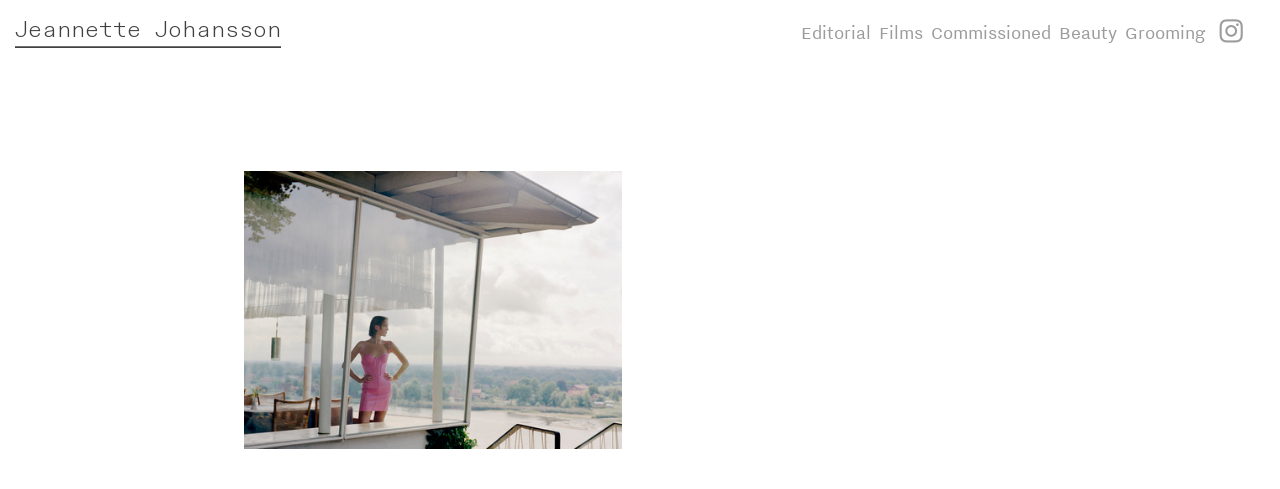

--- FILE ---
content_type: text/html; charset=UTF-8
request_url: https://jeannette-johansson.com/Grazia-by-Lea-Wormsbach-Feminism
body_size: 29519
content:
<!DOCTYPE html>
<!-- 

        Running on cargo.site

-->
<html lang="en" data-predefined-style="true" data-css-presets="true" data-css-preset data-typography-preset>
	<head>
<script>
				var __cargo_context__ = 'live';
				var __cargo_js_ver__ = 'c=3521555348';
				var __cargo_maint__ = false;
				
				
			</script>
					<meta http-equiv="X-UA-Compatible" content="IE=edge,chrome=1">
		<meta http-equiv="Content-Type" content="text/html; charset=utf-8">
		<meta name="viewport" content="initial-scale=1.0, maximum-scale=1.0, user-scalable=no">
		
			<meta name="robots" content="index,follow">
		<title>Grazia by Lea Wormsbach Feminism — www.Jeannette-Johansson.com</title>
		<meta name="description" content=" Lea Wormsbach for Grazia">
				<meta name="twitter:card" content="summary_large_image">
		<meta name="twitter:title" content="Grazia by Lea Wormsbach Feminism — www.Jeannette-Johansson.com">
		<meta name="twitter:description" content=" Lea Wormsbach for Grazia">
		<meta name="twitter:image" content="https://freight.cargo.site/w/1200/i/3cf0aa4922cda06ac51414f05db91c1a4d36b5735140f3c674da30a5344445da/GRAZIA_New-Feminism__10_FIN.jpg">
		<meta property="og:locale" content="en_US">
		<meta property="og:title" content="Grazia by Lea Wormsbach Feminism — www.Jeannette-Johansson.com">
		<meta property="og:description" content=" Lea Wormsbach for Grazia">
		<meta property="og:url" content="https://jeannette-johansson.com/Grazia-by-Lea-Wormsbach-Feminism">
		<meta property="og:image" content="https://freight.cargo.site/w/1200/i/3cf0aa4922cda06ac51414f05db91c1a4d36b5735140f3c674da30a5344445da/GRAZIA_New-Feminism__10_FIN.jpg">
		<meta property="og:type" content="website">

		<link rel="preconnect" href="https://static.cargo.site" crossorigin>
		<link rel="preconnect" href="https://freight.cargo.site" crossorigin>
				<link rel="preconnect" href="https://type.cargo.site" crossorigin>

		<!--<link rel="preload" href="https://static.cargo.site/assets/social/IconFont-Regular-0.9.3.woff2" as="font" type="font/woff" crossorigin>-->

		

		<link href="https://freight.cargo.site/t/original/i/581ff2329ead2debe0c017be0c1ebe52ad7c0e89aeaf54414f177d34430fa846/Bildschirmfoto-2018-09-21-um-18.39-Kopie-4.ico" rel="shortcut icon">
		<link href="https://jeannette-johansson.com/rss" rel="alternate" type="application/rss+xml" title="www.Jeannette-Johansson.com feed">

		<link href="https://jeannette-johansson.com/stylesheet?c=3521555348&1689778884" id="member_stylesheet" rel="stylesheet" type="text/css" />
<style id="">@font-face{font-family:Icons;src:url(https://static.cargo.site/assets/social/IconFont-Regular-0.9.3.woff2);unicode-range:U+E000-E15C,U+F0000,U+FE0E}@font-face{font-family:Icons;src:url(https://static.cargo.site/assets/social/IconFont-Regular-0.9.3.woff2);font-weight:240;unicode-range:U+E000-E15C,U+F0000,U+FE0E}@font-face{font-family:Icons;src:url(https://static.cargo.site/assets/social/IconFont-Regular-0.9.3.woff2);unicode-range:U+E000-E15C,U+F0000,U+FE0E;font-weight:400}@font-face{font-family:Icons;src:url(https://static.cargo.site/assets/social/IconFont-Regular-0.9.3.woff2);unicode-range:U+E000-E15C,U+F0000,U+FE0E;font-weight:600}@font-face{font-family:Icons;src:url(https://static.cargo.site/assets/social/IconFont-Regular-0.9.3.woff2);unicode-range:U+E000-E15C,U+F0000,U+FE0E;font-weight:800}@font-face{font-family:Icons;src:url(https://static.cargo.site/assets/social/IconFont-Regular-0.9.3.woff2);unicode-range:U+E000-E15C,U+F0000,U+FE0E;font-style:italic}@font-face{font-family:Icons;src:url(https://static.cargo.site/assets/social/IconFont-Regular-0.9.3.woff2);unicode-range:U+E000-E15C,U+F0000,U+FE0E;font-weight:200;font-style:italic}@font-face{font-family:Icons;src:url(https://static.cargo.site/assets/social/IconFont-Regular-0.9.3.woff2);unicode-range:U+E000-E15C,U+F0000,U+FE0E;font-weight:400;font-style:italic}@font-face{font-family:Icons;src:url(https://static.cargo.site/assets/social/IconFont-Regular-0.9.3.woff2);unicode-range:U+E000-E15C,U+F0000,U+FE0E;font-weight:600;font-style:italic}@font-face{font-family:Icons;src:url(https://static.cargo.site/assets/social/IconFont-Regular-0.9.3.woff2);unicode-range:U+E000-E15C,U+F0000,U+FE0E;font-weight:800;font-style:italic}body.iconfont-loading,body.iconfont-loading *{color:transparent!important}body{-moz-osx-font-smoothing:grayscale;-webkit-font-smoothing:antialiased;-webkit-text-size-adjust:none}body.no-scroll{overflow:hidden}/*!
 * Content
 */.page{word-wrap:break-word}:focus{outline:0}.pointer-events-none{pointer-events:none}.pointer-events-auto{pointer-events:auto}.pointer-events-none .page_content .audio-player,.pointer-events-none .page_content .shop_product,.pointer-events-none .page_content a,.pointer-events-none .page_content audio,.pointer-events-none .page_content button,.pointer-events-none .page_content details,.pointer-events-none .page_content iframe,.pointer-events-none .page_content img,.pointer-events-none .page_content input,.pointer-events-none .page_content video{pointer-events:auto}.pointer-events-none .page_content *>a,.pointer-events-none .page_content>a{position:relative}s *{text-transform:inherit}#toolset{position:fixed;bottom:10px;right:10px;z-index:8}.mobile #toolset,.template_site_inframe #toolset{display:none}#toolset a{display:block;height:24px;width:24px;margin:0;padding:0;text-decoration:none;background:rgba(0,0,0,.2)}#toolset a:hover{background:rgba(0,0,0,.8)}[data-adminview] #toolset a,[data-adminview] #toolset_admin a{background:rgba(0,0,0,.04);pointer-events:none;cursor:default}#toolset_admin a:active{background:rgba(0,0,0,.7)}#toolset_admin a svg>*{transform:scale(1.1) translate(0,-.5px);transform-origin:50% 50%}#toolset_admin a svg{pointer-events:none;width:100%!important;height:auto!important}#following-container{overflow:auto;-webkit-overflow-scrolling:touch}#following-container iframe{height:100%;width:100%;position:absolute;top:0;left:0;right:0;bottom:0}:root{--following-width:-400px;--following-animation-duration:450ms}@keyframes following-open{0%{transform:translateX(0)}100%{transform:translateX(var(--following-width))}}@keyframes following-open-inverse{0%{transform:translateX(0)}100%{transform:translateX(calc(-1 * var(--following-width)))}}@keyframes following-close{0%{transform:translateX(var(--following-width))}100%{transform:translateX(0)}}@keyframes following-close-inverse{0%{transform:translateX(calc(-1 * var(--following-width)))}100%{transform:translateX(0)}}body.animate-left{animation:following-open var(--following-animation-duration);animation-fill-mode:both;animation-timing-function:cubic-bezier(.24,1,.29,1)}#following-container.animate-left{animation:following-close-inverse var(--following-animation-duration);animation-fill-mode:both;animation-timing-function:cubic-bezier(.24,1,.29,1)}#following-container.animate-left #following-frame{animation:following-close var(--following-animation-duration);animation-fill-mode:both;animation-timing-function:cubic-bezier(.24,1,.29,1)}body.animate-right{animation:following-close var(--following-animation-duration);animation-fill-mode:both;animation-timing-function:cubic-bezier(.24,1,.29,1)}#following-container.animate-right{animation:following-open-inverse var(--following-animation-duration);animation-fill-mode:both;animation-timing-function:cubic-bezier(.24,1,.29,1)}#following-container.animate-right #following-frame{animation:following-open var(--following-animation-duration);animation-fill-mode:both;animation-timing-function:cubic-bezier(.24,1,.29,1)}.slick-slider{position:relative;display:block;-moz-box-sizing:border-box;box-sizing:border-box;-webkit-user-select:none;-moz-user-select:none;-ms-user-select:none;user-select:none;-webkit-touch-callout:none;-khtml-user-select:none;-ms-touch-action:pan-y;touch-action:pan-y;-webkit-tap-highlight-color:transparent}.slick-list{position:relative;display:block;overflow:hidden;margin:0;padding:0}.slick-list:focus{outline:0}.slick-list.dragging{cursor:pointer;cursor:hand}.slick-slider .slick-list,.slick-slider .slick-track{transform:translate3d(0,0,0);will-change:transform}.slick-track{position:relative;top:0;left:0;display:block}.slick-track:after,.slick-track:before{display:table;content:'';width:1px;height:1px;margin-top:-1px;margin-left:-1px}.slick-track:after{clear:both}.slick-loading .slick-track{visibility:hidden}.slick-slide{display:none;float:left;height:100%;min-height:1px}[dir=rtl] .slick-slide{float:right}.content .slick-slide img{display:inline-block}.content .slick-slide img:not(.image-zoom){cursor:pointer}.content .scrub .slick-list,.content .scrub .slick-slide img:not(.image-zoom){cursor:ew-resize}body.slideshow-scrub-dragging *{cursor:ew-resize!important}.content .slick-slide img:not([src]),.content .slick-slide img[src='']{width:100%;height:auto}.slick-slide.slick-loading img{display:none}.slick-slide.dragging img{pointer-events:none}.slick-initialized .slick-slide{display:block}.slick-loading .slick-slide{visibility:hidden}.slick-vertical .slick-slide{display:block;height:auto;border:1px solid transparent}.slick-arrow.slick-hidden{display:none}.slick-arrow{position:absolute;z-index:9;width:0;top:0;height:100%;cursor:pointer;will-change:opacity;-webkit-transition:opacity 333ms cubic-bezier(.4,0,.22,1);transition:opacity 333ms cubic-bezier(.4,0,.22,1)}.slick-arrow.hidden{opacity:0}.slick-arrow svg{position:absolute;width:36px;height:36px;top:0;left:0;right:0;bottom:0;margin:auto;transform:translate(.25px,.25px)}.slick-arrow svg.right-arrow{transform:translate(.25px,.25px) scaleX(-1)}.slick-arrow svg:active{opacity:.75}.slick-arrow svg .arrow-shape{fill:none!important;stroke:#fff;stroke-linecap:square}.slick-arrow svg .arrow-outline{fill:none!important;stroke-width:2.5px;stroke:rgba(0,0,0,.6);stroke-linecap:square}.slick-arrow.slick-next{right:0;text-align:right}.slick-next svg,.wallpaper-navigation .slick-next svg{margin-right:10px}.mobile .slick-next svg{margin-right:10px}.slick-arrow.slick-prev{text-align:left}.slick-prev svg,.wallpaper-navigation .slick-prev svg{margin-left:10px}.mobile .slick-prev svg{margin-left:10px}.loading_animation{display:none;vertical-align:middle;z-index:15;line-height:0;pointer-events:none;border-radius:100%}.loading_animation.hidden{display:none}.loading_animation.pulsing{opacity:0;display:inline-block;animation-delay:.1s;-webkit-animation-delay:.1s;-moz-animation-delay:.1s;animation-duration:12s;animation-iteration-count:infinite;animation:fade-pulse-in .5s ease-in-out;-moz-animation:fade-pulse-in .5s ease-in-out;-webkit-animation:fade-pulse-in .5s ease-in-out;-webkit-animation-fill-mode:forwards;-moz-animation-fill-mode:forwards;animation-fill-mode:forwards}.loading_animation.pulsing.no-delay{animation-delay:0s;-webkit-animation-delay:0s;-moz-animation-delay:0s}.loading_animation div{border-radius:100%}.loading_animation div svg{max-width:100%;height:auto}.loading_animation div,.loading_animation div svg{width:20px;height:20px}.loading_animation.full-width svg{width:100%;height:auto}.loading_animation.full-width.big svg{width:100px;height:100px}.loading_animation div svg>*{fill:#ccc}.loading_animation div{-webkit-animation:spin-loading 12s ease-out;-webkit-animation-iteration-count:infinite;-moz-animation:spin-loading 12s ease-out;-moz-animation-iteration-count:infinite;animation:spin-loading 12s ease-out;animation-iteration-count:infinite}.loading_animation.hidden{display:none}[data-backdrop] .loading_animation{position:absolute;top:15px;left:15px;z-index:99}.loading_animation.position-absolute.middle{top:calc(50% - 10px);left:calc(50% - 10px)}.loading_animation.position-absolute.topleft{top:0;left:0}.loading_animation.position-absolute.middleright{top:calc(50% - 10px);right:1rem}.loading_animation.position-absolute.middleleft{top:calc(50% - 10px);left:1rem}.loading_animation.gray div svg>*{fill:#999}.loading_animation.gray-dark div svg>*{fill:#666}.loading_animation.gray-darker div svg>*{fill:#555}.loading_animation.gray-light div svg>*{fill:#ccc}.loading_animation.white div svg>*{fill:rgba(255,255,255,.85)}.loading_animation.blue div svg>*{fill:#698fff}.loading_animation.inline{display:inline-block;margin-bottom:.5ex}.loading_animation.inline.left{margin-right:.5ex}@-webkit-keyframes fade-pulse-in{0%{opacity:0}50%{opacity:.5}100%{opacity:1}}@-moz-keyframes fade-pulse-in{0%{opacity:0}50%{opacity:.5}100%{opacity:1}}@keyframes fade-pulse-in{0%{opacity:0}50%{opacity:.5}100%{opacity:1}}@-webkit-keyframes pulsate{0%{opacity:1}50%{opacity:0}100%{opacity:1}}@-moz-keyframes pulsate{0%{opacity:1}50%{opacity:0}100%{opacity:1}}@keyframes pulsate{0%{opacity:1}50%{opacity:0}100%{opacity:1}}@-webkit-keyframes spin-loading{0%{transform:rotate(0)}9%{transform:rotate(1050deg)}18%{transform:rotate(-1090deg)}20%{transform:rotate(-1080deg)}23%{transform:rotate(-1080deg)}28%{transform:rotate(-1095deg)}29%{transform:rotate(-1065deg)}34%{transform:rotate(-1080deg)}35%{transform:rotate(-1050deg)}40%{transform:rotate(-1065deg)}41%{transform:rotate(-1035deg)}44%{transform:rotate(-1035deg)}47%{transform:rotate(-2160deg)}50%{transform:rotate(-2160deg)}56%{transform:rotate(45deg)}60%{transform:rotate(45deg)}80%{transform:rotate(6120deg)}100%{transform:rotate(0)}}@keyframes spin-loading{0%{transform:rotate(0)}9%{transform:rotate(1050deg)}18%{transform:rotate(-1090deg)}20%{transform:rotate(-1080deg)}23%{transform:rotate(-1080deg)}28%{transform:rotate(-1095deg)}29%{transform:rotate(-1065deg)}34%{transform:rotate(-1080deg)}35%{transform:rotate(-1050deg)}40%{transform:rotate(-1065deg)}41%{transform:rotate(-1035deg)}44%{transform:rotate(-1035deg)}47%{transform:rotate(-2160deg)}50%{transform:rotate(-2160deg)}56%{transform:rotate(45deg)}60%{transform:rotate(45deg)}80%{transform:rotate(6120deg)}100%{transform:rotate(0)}}[grid-row]{align-items:flex-start;box-sizing:border-box;display:-webkit-box;display:-webkit-flex;display:-ms-flexbox;display:flex;-webkit-flex-wrap:wrap;-ms-flex-wrap:wrap;flex-wrap:wrap}[grid-col]{box-sizing:border-box}[grid-row] [grid-col].empty:after{content:"\0000A0";cursor:text}body.mobile[data-adminview=content-editproject] [grid-row] [grid-col].empty:after{display:none}[grid-col=auto]{-webkit-box-flex:1;-webkit-flex:1;-ms-flex:1;flex:1}[grid-col=x12]{width:100%}[grid-col=x11]{width:50%}[grid-col=x10]{width:33.33%}[grid-col=x9]{width:25%}[grid-col=x8]{width:20%}[grid-col=x7]{width:16.666666667%}[grid-col=x6]{width:14.285714286%}[grid-col=x5]{width:12.5%}[grid-col=x4]{width:11.111111111%}[grid-col=x3]{width:10%}[grid-col=x2]{width:9.090909091%}[grid-col=x1]{width:8.333333333%}[grid-col="1"]{width:8.33333%}[grid-col="2"]{width:16.66667%}[grid-col="3"]{width:25%}[grid-col="4"]{width:33.33333%}[grid-col="5"]{width:41.66667%}[grid-col="6"]{width:50%}[grid-col="7"]{width:58.33333%}[grid-col="8"]{width:66.66667%}[grid-col="9"]{width:75%}[grid-col="10"]{width:83.33333%}[grid-col="11"]{width:91.66667%}[grid-col="12"]{width:100%}body.mobile [grid-responsive] [grid-col]{width:100%;-webkit-box-flex:none;-webkit-flex:none;-ms-flex:none;flex:none}[data-ce-host=true][contenteditable=true] [grid-pad]{pointer-events:none}[data-ce-host=true][contenteditable=true] [grid-pad]>*{pointer-events:auto}[grid-pad="0"]{padding:0}[grid-pad="0.25"]{padding:.125rem}[grid-pad="0.5"]{padding:.25rem}[grid-pad="0.75"]{padding:.375rem}[grid-pad="1"]{padding:.5rem}[grid-pad="1.25"]{padding:.625rem}[grid-pad="1.5"]{padding:.75rem}[grid-pad="1.75"]{padding:.875rem}[grid-pad="2"]{padding:1rem}[grid-pad="2.5"]{padding:1.25rem}[grid-pad="3"]{padding:1.5rem}[grid-pad="3.5"]{padding:1.75rem}[grid-pad="4"]{padding:2rem}[grid-pad="5"]{padding:2.5rem}[grid-pad="6"]{padding:3rem}[grid-pad="7"]{padding:3.5rem}[grid-pad="8"]{padding:4rem}[grid-pad="9"]{padding:4.5rem}[grid-pad="10"]{padding:5rem}[grid-gutter="0"]{margin:0}[grid-gutter="0.5"]{margin:-.25rem}[grid-gutter="1"]{margin:-.5rem}[grid-gutter="1.5"]{margin:-.75rem}[grid-gutter="2"]{margin:-1rem}[grid-gutter="2.5"]{margin:-1.25rem}[grid-gutter="3"]{margin:-1.5rem}[grid-gutter="3.5"]{margin:-1.75rem}[grid-gutter="4"]{margin:-2rem}[grid-gutter="5"]{margin:-2.5rem}[grid-gutter="6"]{margin:-3rem}[grid-gutter="7"]{margin:-3.5rem}[grid-gutter="8"]{margin:-4rem}[grid-gutter="10"]{margin:-5rem}[grid-gutter="12"]{margin:-6rem}[grid-gutter="14"]{margin:-7rem}[grid-gutter="16"]{margin:-8rem}[grid-gutter="18"]{margin:-9rem}[grid-gutter="20"]{margin:-10rem}small{max-width:100%;text-decoration:inherit}img:not([src]),img[src='']{outline:1px solid rgba(177,177,177,.4);outline-offset:-1px;content:url([data-uri])}img.image-zoom{cursor:-webkit-zoom-in;cursor:-moz-zoom-in;cursor:zoom-in}#imprimatur{color:#333;font-size:10px;font-family:-apple-system,BlinkMacSystemFont,"Segoe UI",Roboto,Oxygen,Ubuntu,Cantarell,"Open Sans","Helvetica Neue",sans-serif,"Sans Serif",Icons;/*!System*/position:fixed;opacity:.3;right:-28px;bottom:160px;transform:rotate(270deg);-ms-transform:rotate(270deg);-webkit-transform:rotate(270deg);z-index:8;text-transform:uppercase;color:#999;opacity:.5;padding-bottom:2px;text-decoration:none}.mobile #imprimatur{display:none}bodycopy cargo-link a{font-family:-apple-system,BlinkMacSystemFont,"Segoe UI",Roboto,Oxygen,Ubuntu,Cantarell,"Open Sans","Helvetica Neue",sans-serif,"Sans Serif",Icons;/*!System*/font-size:12px;font-style:normal;font-weight:400;transform:rotate(270deg);text-decoration:none;position:fixed!important;right:-27px;bottom:100px;text-decoration:none;letter-spacing:normal;background:0 0;border:0;border-bottom:0;outline:0}/*! PhotoSwipe Default UI CSS by Dmitry Semenov | photoswipe.com | MIT license */.pswp--has_mouse .pswp__button--arrow--left,.pswp--has_mouse .pswp__button--arrow--right,.pswp__ui{visibility:visible}.pswp--minimal--dark .pswp__top-bar,.pswp__button{background:0 0}.pswp,.pswp__bg,.pswp__container,.pswp__img--placeholder,.pswp__zoom-wrap,.quick-view-navigation{-webkit-backface-visibility:hidden}.pswp__button{cursor:pointer;opacity:1;-webkit-appearance:none;transition:opacity .2s;-webkit-box-shadow:none;box-shadow:none}.pswp__button-close>svg{top:10px;right:10px;margin-left:auto}.pswp--touch .quick-view-navigation{display:none}.pswp__ui{-webkit-font-smoothing:auto;opacity:1;z-index:1550}.quick-view-navigation{will-change:opacity;-webkit-transition:opacity 333ms cubic-bezier(.4,0,.22,1);transition:opacity 333ms cubic-bezier(.4,0,.22,1)}.quick-view-navigation .pswp__group .pswp__button{pointer-events:auto}.pswp__button>svg{position:absolute;width:36px;height:36px}.quick-view-navigation .pswp__group:active svg{opacity:.75}.pswp__button svg .shape-shape{fill:#fff}.pswp__button svg .shape-outline{fill:#000}.pswp__button-prev>svg{top:0;bottom:0;left:10px;margin:auto}.pswp__button-next>svg{top:0;bottom:0;right:10px;margin:auto}.quick-view-navigation .pswp__group .pswp__button-prev{position:absolute;left:0;top:0;width:0;height:100%}.quick-view-navigation .pswp__group .pswp__button-next{position:absolute;right:0;top:0;width:0;height:100%}.quick-view-navigation .close-button,.quick-view-navigation .left-arrow,.quick-view-navigation .right-arrow{transform:translate(.25px,.25px)}.quick-view-navigation .right-arrow{transform:translate(.25px,.25px) scaleX(-1)}.pswp__button svg .shape-outline{fill:transparent!important;stroke:#000;stroke-width:2.5px;stroke-linecap:square}.pswp__button svg .shape-shape{fill:transparent!important;stroke:#fff;stroke-width:1.5px;stroke-linecap:square}.pswp__bg,.pswp__scroll-wrap,.pswp__zoom-wrap{width:100%;position:absolute}.quick-view-navigation .pswp__group .pswp__button-close{margin:0}.pswp__container,.pswp__item,.pswp__zoom-wrap{right:0;bottom:0;top:0;position:absolute;left:0}.pswp__ui--hidden .pswp__button{opacity:.001}.pswp__ui--hidden .pswp__button,.pswp__ui--hidden .pswp__button *{pointer-events:none}.pswp .pswp__ui.pswp__ui--displaynone{display:none}.pswp__element--disabled{display:none!important}/*! PhotoSwipe main CSS by Dmitry Semenov | photoswipe.com | MIT license */.pswp{position:fixed;display:none;height:100%;width:100%;top:0;left:0;right:0;bottom:0;margin:auto;-ms-touch-action:none;touch-action:none;z-index:9999999;-webkit-text-size-adjust:100%;line-height:initial;letter-spacing:initial;outline:0}.pswp img{max-width:none}.pswp--zoom-disabled .pswp__img{cursor:default!important}.pswp--animate_opacity{opacity:.001;will-change:opacity;-webkit-transition:opacity 333ms cubic-bezier(.4,0,.22,1);transition:opacity 333ms cubic-bezier(.4,0,.22,1)}.pswp--open{display:block}.pswp--zoom-allowed .pswp__img{cursor:-webkit-zoom-in;cursor:-moz-zoom-in;cursor:zoom-in}.pswp--zoomed-in .pswp__img{cursor:-webkit-grab;cursor:-moz-grab;cursor:grab}.pswp--dragging .pswp__img{cursor:-webkit-grabbing;cursor:-moz-grabbing;cursor:grabbing}.pswp__bg{left:0;top:0;height:100%;opacity:0;transform:translateZ(0);will-change:opacity}.pswp__scroll-wrap{left:0;top:0;height:100%}.pswp__container,.pswp__zoom-wrap{-ms-touch-action:none;touch-action:none}.pswp__container,.pswp__img{-webkit-user-select:none;-moz-user-select:none;-ms-user-select:none;user-select:none;-webkit-tap-highlight-color:transparent;-webkit-touch-callout:none}.pswp__zoom-wrap{-webkit-transform-origin:left top;-ms-transform-origin:left top;transform-origin:left top;-webkit-transition:-webkit-transform 222ms cubic-bezier(.4,0,.22,1);transition:transform 222ms cubic-bezier(.4,0,.22,1)}.pswp__bg{-webkit-transition:opacity 222ms cubic-bezier(.4,0,.22,1);transition:opacity 222ms cubic-bezier(.4,0,.22,1)}.pswp--animated-in .pswp__bg,.pswp--animated-in .pswp__zoom-wrap{-webkit-transition:none;transition:none}.pswp--hide-overflow .pswp__scroll-wrap,.pswp--hide-overflow.pswp{overflow:hidden}.pswp__img{position:absolute;width:auto;height:auto;top:0;left:0}.pswp__img--placeholder--blank{background:#222}.pswp--ie .pswp__img{width:100%!important;height:auto!important;left:0;top:0}.pswp__ui--idle{opacity:0}.pswp__error-msg{position:absolute;left:0;top:50%;width:100%;text-align:center;font-size:14px;line-height:16px;margin-top:-8px;color:#ccc}.pswp__error-msg a{color:#ccc;text-decoration:underline}.pswp__error-msg{font-family:-apple-system,BlinkMacSystemFont,"Segoe UI",Roboto,Oxygen,Ubuntu,Cantarell,"Open Sans","Helvetica Neue",sans-serif}.quick-view.mouse-down .iframe-item{pointer-events:none!important}.quick-view-caption-positioner{pointer-events:none;width:100%;height:100%}.quick-view-caption-wrapper{margin:auto;position:absolute;bottom:0;left:0;right:0}.quick-view-horizontal-align-left .quick-view-caption-wrapper{margin-left:0}.quick-view-horizontal-align-right .quick-view-caption-wrapper{margin-right:0}[data-quick-view-caption]{transition:.1s opacity ease-in-out;position:absolute;bottom:0;left:0;right:0}.quick-view-horizontal-align-left [data-quick-view-caption]{text-align:left}.quick-view-horizontal-align-right [data-quick-view-caption]{text-align:right}.quick-view-caption{transition:.1s opacity ease-in-out}.quick-view-caption>*{display:inline-block}.quick-view-caption *{pointer-events:auto}.quick-view-caption.hidden{opacity:0}.shop_product .dropdown_wrapper{flex:0 0 100%;position:relative}.shop_product select{appearance:none;-moz-appearance:none;-webkit-appearance:none;outline:0;-webkit-font-smoothing:antialiased;-moz-osx-font-smoothing:grayscale;cursor:pointer;border-radius:0;white-space:nowrap;overflow:hidden!important;text-overflow:ellipsis}.shop_product select.dropdown::-ms-expand{display:none}.shop_product a{cursor:pointer;border-bottom:none;text-decoration:none}.shop_product a.out-of-stock{pointer-events:none}body.audio-player-dragging *{cursor:ew-resize!important}.audio-player{display:inline-flex;flex:1 0 calc(100% - 2px);width:calc(100% - 2px)}.audio-player .button{height:100%;flex:0 0 3.3rem;display:flex}.audio-player .separator{left:3.3rem;height:100%}.audio-player .buffer{width:0%;height:100%;transition:left .3s linear,width .3s linear}.audio-player.seeking .buffer{transition:left 0s,width 0s}.audio-player.seeking{user-select:none;-webkit-user-select:none;cursor:ew-resize}.audio-player.seeking *{user-select:none;-webkit-user-select:none;cursor:ew-resize}.audio-player .bar{overflow:hidden;display:flex;justify-content:space-between;align-content:center;flex-grow:1}.audio-player .progress{width:0%;height:100%;transition:width .3s linear}.audio-player.seeking .progress{transition:width 0s}.audio-player .pause,.audio-player .play{cursor:pointer;height:100%}.audio-player .note-icon{margin:auto 0;order:2;flex:0 1 auto}.audio-player .title{white-space:nowrap;overflow:hidden;text-overflow:ellipsis;pointer-events:none;user-select:none;padding:.5rem 0 .5rem 1rem;margin:auto auto auto 0;flex:0 3 auto;min-width:0;width:100%}.audio-player .total-time{flex:0 1 auto;margin:auto 0}.audio-player .current-time,.audio-player .play-text{flex:0 1 auto;margin:auto 0}.audio-player .stream-anim{user-select:none;margin:auto auto auto 0}.audio-player .stream-anim span{display:inline-block}.audio-player .buffer,.audio-player .current-time,.audio-player .note-svg,.audio-player .play-text,.audio-player .separator,.audio-player .total-time{user-select:none;pointer-events:none}.audio-player .buffer,.audio-player .play-text,.audio-player .progress{position:absolute}.audio-player,.audio-player .bar,.audio-player .button,.audio-player .current-time,.audio-player .note-icon,.audio-player .pause,.audio-player .play,.audio-player .total-time{position:relative}body.mobile .audio-player,body.mobile .audio-player *{-webkit-touch-callout:none}#standalone-admin-frame{border:0;width:400px;position:absolute;right:0;top:0;height:100vh;z-index:99}body[standalone-admin=true] #standalone-admin-frame{transform:translate(0,0)}body[standalone-admin=true] .main_container{width:calc(100% - 400px)}body[standalone-admin=false] #standalone-admin-frame{transform:translate(100%,0)}body[standalone-admin=false] .main_container{width:100%}.toggle_standaloneAdmin{position:fixed;top:0;right:400px;height:40px;width:40px;z-index:999;cursor:pointer;background-color:rgba(0,0,0,.4)}.toggle_standaloneAdmin:active{opacity:.7}body[standalone-admin=false] .toggle_standaloneAdmin{right:0}.toggle_standaloneAdmin *{color:#fff;fill:#fff}.toggle_standaloneAdmin svg{padding:6px;width:100%;height:100%;opacity:.85}body[standalone-admin=false] .toggle_standaloneAdmin #close,body[standalone-admin=true] .toggle_standaloneAdmin #backdropsettings{display:none}.toggle_standaloneAdmin>div{width:100%;height:100%}#admin_toggle_button{position:fixed;top:50%;transform:translate(0,-50%);right:400px;height:36px;width:12px;z-index:999;cursor:pointer;background-color:rgba(0,0,0,.09);padding-left:2px;margin-right:5px}#admin_toggle_button .bar{content:'';background:rgba(0,0,0,.09);position:fixed;width:5px;bottom:0;top:0;z-index:10}#admin_toggle_button:active{background:rgba(0,0,0,.065)}#admin_toggle_button *{color:#fff;fill:#fff}#admin_toggle_button svg{padding:0;width:16px;height:36px;margin-left:1px;opacity:1}#admin_toggle_button svg *{fill:#fff;opacity:1}#admin_toggle_button[data-state=closed] .toggle_admin_close{display:none}#admin_toggle_button[data-state=closed],#admin_toggle_button[data-state=closed] .toggle_admin_open{width:20px;cursor:pointer;margin:0}#admin_toggle_button[data-state=closed] svg{margin-left:2px}#admin_toggle_button[data-state=open] .toggle_admin_open{display:none}select,select *{text-rendering:auto!important}b b{font-weight:inherit}*{-webkit-box-sizing:border-box;-moz-box-sizing:border-box;box-sizing:border-box}customhtml>*{position:relative;z-index:10}body,html{min-height:100vh;margin:0;padding:0}html{touch-action:manipulation;position:relative;background-color:#fff}.main_container{min-height:100vh;width:100%;overflow:hidden}.container{display:-webkit-box;display:-webkit-flex;display:-moz-box;display:-ms-flexbox;display:flex;-webkit-flex-wrap:wrap;-moz-flex-wrap:wrap;-ms-flex-wrap:wrap;flex-wrap:wrap;max-width:100%;width:100%;overflow:visible}.container{align-items:flex-start;-webkit-align-items:flex-start}.page{z-index:2}.page ul li>text-limit{display:block}.content,.content_container,.pinned{-webkit-flex:1 0 auto;-moz-flex:1 0 auto;-ms-flex:1 0 auto;flex:1 0 auto;max-width:100%}.content_container{width:100%}.content_container.full_height{min-height:100vh}.page_background{position:absolute;top:0;left:0;width:100%;height:100%}.page_container{position:relative;overflow:visible;width:100%}.backdrop{position:absolute;top:0;z-index:1;width:100%;height:100%;max-height:100vh}.backdrop>div{position:absolute;top:0;left:0;width:100%;height:100%;-webkit-backface-visibility:hidden;backface-visibility:hidden;transform:translate3d(0,0,0);contain:strict}[data-backdrop].backdrop>div[data-overflowing]{max-height:100vh;position:absolute;top:0;left:0}body.mobile [split-responsive]{display:flex;flex-direction:column}body.mobile [split-responsive] .container{width:100%;order:2}body.mobile [split-responsive] .backdrop{position:relative;height:50vh;width:100%;order:1}body.mobile [split-responsive] [data-auxiliary].backdrop{position:absolute;height:50vh;width:100%;order:1}.page{position:relative;z-index:2}img[data-align=left]{float:left}img[data-align=right]{float:right}[data-rotation]{transform-origin:center center}.content .page_content:not([contenteditable=true]) [data-draggable]{pointer-events:auto!important;backface-visibility:hidden}.preserve-3d{-moz-transform-style:preserve-3d;transform-style:preserve-3d}.content .page_content:not([contenteditable=true]) [data-draggable] iframe{pointer-events:none!important}.dragging-active iframe{pointer-events:none!important}.content .page_content:not([contenteditable=true]) [data-draggable]:active{opacity:1}.content .scroll-transition-fade{transition:transform 1s ease-in-out,opacity .8s ease-in-out}.content .scroll-transition-fade.below-viewport{opacity:0;transform:translateY(40px)}.mobile.full_width .page_container:not([split-layout]) .container_width{width:100%}[data-view=pinned_bottom] .bottom_pin_invisibility{visibility:hidden}.pinned{position:relative;width:100%}.pinned .page_container.accommodate:not(.fixed):not(.overlay){z-index:2}.pinned .page_container.overlay{position:absolute;z-index:4}.pinned .page_container.overlay.fixed{position:fixed}.pinned .page_container.overlay.fixed .page{max-height:100vh;-webkit-overflow-scrolling:touch}.pinned .page_container.overlay.fixed .page.allow-scroll{overflow-y:auto;overflow-x:hidden}.pinned .page_container.overlay.fixed .page.allow-scroll{align-items:flex-start;-webkit-align-items:flex-start}.pinned .page_container .page.allow-scroll::-webkit-scrollbar{width:0;background:0 0;display:none}.pinned.pinned_top .page_container.overlay{left:0;top:0}.pinned.pinned_bottom .page_container.overlay{left:0;bottom:0}div[data-container=set]:empty{margin-top:1px}.thumbnails{position:relative;z-index:1}[thumbnails=grid]{align-items:baseline}[thumbnails=justify] .thumbnail{box-sizing:content-box}[thumbnails][data-padding-zero] .thumbnail{margin-bottom:-1px}[thumbnails=montessori] .thumbnail{pointer-events:auto;position:absolute}[thumbnails] .thumbnail>a{display:block;text-decoration:none}[thumbnails=montessori]{height:0}[thumbnails][data-resizing],[thumbnails][data-resizing] *{cursor:nwse-resize}[thumbnails] .thumbnail .resize-handle{cursor:nwse-resize;width:26px;height:26px;padding:5px;position:absolute;opacity:.75;right:-1px;bottom:-1px;z-index:100}[thumbnails][data-resizing] .resize-handle{display:none}[thumbnails] .thumbnail .resize-handle svg{position:absolute;top:0;left:0}[thumbnails] .thumbnail .resize-handle:hover{opacity:1}[data-can-move].thumbnail .resize-handle svg .resize_path_outline{fill:#fff}[data-can-move].thumbnail .resize-handle svg .resize_path{fill:#000}[thumbnails=montessori] .thumbnail_sizer{height:0;width:100%;position:relative;padding-bottom:100%;pointer-events:none}[thumbnails] .thumbnail img{display:block;min-height:3px;margin-bottom:0}[thumbnails] .thumbnail img:not([src]),img[src=""]{margin:0!important;width:100%;min-height:3px;height:100%!important;position:absolute}[aspect-ratio="1x1"].thumb_image{height:0;padding-bottom:100%;overflow:hidden}[aspect-ratio="4x3"].thumb_image{height:0;padding-bottom:75%;overflow:hidden}[aspect-ratio="16x9"].thumb_image{height:0;padding-bottom:56.25%;overflow:hidden}[thumbnails] .thumb_image{width:100%;position:relative}[thumbnails][thumbnail-vertical-align=top]{align-items:flex-start}[thumbnails][thumbnail-vertical-align=middle]{align-items:center}[thumbnails][thumbnail-vertical-align=bottom]{align-items:baseline}[thumbnails][thumbnail-horizontal-align=left]{justify-content:flex-start}[thumbnails][thumbnail-horizontal-align=middle]{justify-content:center}[thumbnails][thumbnail-horizontal-align=right]{justify-content:flex-end}.thumb_image.default_image>svg{position:absolute;top:0;left:0;bottom:0;right:0;width:100%;height:100%}.thumb_image.default_image{outline:1px solid #ccc;outline-offset:-1px;position:relative}.mobile.full_width [data-view=Thumbnail] .thumbnails_width{width:100%}.content [data-draggable] a:active,.content [data-draggable] img:active{opacity:initial}.content .draggable-dragging{opacity:initial}[data-draggable].draggable_visible{visibility:visible}[data-draggable].draggable_hidden{visibility:hidden}.gallery_card [data-draggable],.marquee [data-draggable]{visibility:inherit}[data-draggable]{visibility:visible;background-color:rgba(0,0,0,.003)}#site_menu_panel_container .image-gallery:not(.initialized){height:0;padding-bottom:100%;min-height:initial}.image-gallery:not(.initialized){min-height:100vh;visibility:hidden;width:100%}.image-gallery .gallery_card img{display:block;width:100%;height:auto}.image-gallery .gallery_card{transform-origin:center}.image-gallery .gallery_card.dragging{opacity:.1;transform:initial!important}.image-gallery:not([image-gallery=slideshow]) .gallery_card iframe:only-child,.image-gallery:not([image-gallery=slideshow]) .gallery_card video:only-child{width:100%;height:100%;top:0;left:0;position:absolute}.image-gallery[image-gallery=slideshow] .gallery_card video[muted][autoplay]:not([controls]),.image-gallery[image-gallery=slideshow] .gallery_card video[muted][data-autoplay]:not([controls]){pointer-events:none}.image-gallery [image-gallery-pad="0"] video:only-child{object-fit:cover;height:calc(100% + 1px)}div.image-gallery>a,div.image-gallery>iframe,div.image-gallery>img,div.image-gallery>video{display:none}[image-gallery-row]{align-items:flex-start;box-sizing:border-box;display:-webkit-box;display:-webkit-flex;display:-ms-flexbox;display:flex;-webkit-flex-wrap:wrap;-ms-flex-wrap:wrap;flex-wrap:wrap}.image-gallery .gallery_card_image{width:100%;position:relative}[data-predefined-style=true] .image-gallery a.gallery_card{display:block;border:none}[image-gallery-col]{box-sizing:border-box}[image-gallery-col=x12]{width:100%}[image-gallery-col=x11]{width:50%}[image-gallery-col=x10]{width:33.33%}[image-gallery-col=x9]{width:25%}[image-gallery-col=x8]{width:20%}[image-gallery-col=x7]{width:16.666666667%}[image-gallery-col=x6]{width:14.285714286%}[image-gallery-col=x5]{width:12.5%}[image-gallery-col=x4]{width:11.111111111%}[image-gallery-col=x3]{width:10%}[image-gallery-col=x2]{width:9.090909091%}[image-gallery-col=x1]{width:8.333333333%}.content .page_content [image-gallery-pad].image-gallery{pointer-events:none}.content .page_content [image-gallery-pad].image-gallery .gallery_card_image>*,.content .page_content [image-gallery-pad].image-gallery .gallery_image_caption{pointer-events:auto}.content .page_content [image-gallery-pad="0"]{padding:0}.content .page_content [image-gallery-pad="0.25"]{padding:.125rem}.content .page_content [image-gallery-pad="0.5"]{padding:.25rem}.content .page_content [image-gallery-pad="0.75"]{padding:.375rem}.content .page_content [image-gallery-pad="1"]{padding:.5rem}.content .page_content [image-gallery-pad="1.25"]{padding:.625rem}.content .page_content [image-gallery-pad="1.5"]{padding:.75rem}.content .page_content [image-gallery-pad="1.75"]{padding:.875rem}.content .page_content [image-gallery-pad="2"]{padding:1rem}.content .page_content [image-gallery-pad="2.5"]{padding:1.25rem}.content .page_content [image-gallery-pad="3"]{padding:1.5rem}.content .page_content [image-gallery-pad="3.5"]{padding:1.75rem}.content .page_content [image-gallery-pad="4"]{padding:2rem}.content .page_content [image-gallery-pad="5"]{padding:2.5rem}.content .page_content [image-gallery-pad="6"]{padding:3rem}.content .page_content [image-gallery-pad="7"]{padding:3.5rem}.content .page_content [image-gallery-pad="8"]{padding:4rem}.content .page_content [image-gallery-pad="9"]{padding:4.5rem}.content .page_content [image-gallery-pad="10"]{padding:5rem}.content .page_content [image-gallery-gutter="0"]{margin:0}.content .page_content [image-gallery-gutter="0.5"]{margin:-.25rem}.content .page_content [image-gallery-gutter="1"]{margin:-.5rem}.content .page_content [image-gallery-gutter="1.5"]{margin:-.75rem}.content .page_content [image-gallery-gutter="2"]{margin:-1rem}.content .page_content [image-gallery-gutter="2.5"]{margin:-1.25rem}.content .page_content [image-gallery-gutter="3"]{margin:-1.5rem}.content .page_content [image-gallery-gutter="3.5"]{margin:-1.75rem}.content .page_content [image-gallery-gutter="4"]{margin:-2rem}.content .page_content [image-gallery-gutter="5"]{margin:-2.5rem}.content .page_content [image-gallery-gutter="6"]{margin:-3rem}.content .page_content [image-gallery-gutter="7"]{margin:-3.5rem}.content .page_content [image-gallery-gutter="8"]{margin:-4rem}.content .page_content [image-gallery-gutter="10"]{margin:-5rem}.content .page_content [image-gallery-gutter="12"]{margin:-6rem}.content .page_content [image-gallery-gutter="14"]{margin:-7rem}.content .page_content [image-gallery-gutter="16"]{margin:-8rem}.content .page_content [image-gallery-gutter="18"]{margin:-9rem}.content .page_content [image-gallery-gutter="20"]{margin:-10rem}[image-gallery=slideshow]:not(.initialized)>*{min-height:1px;opacity:0;min-width:100%}[image-gallery=slideshow][data-constrained-by=height] [image-gallery-vertical-align].slick-track{align-items:flex-start}[image-gallery=slideshow] img.image-zoom:active{opacity:initial}[image-gallery=slideshow].slick-initialized .gallery_card{pointer-events:none}[image-gallery=slideshow].slick-initialized .gallery_card.slick-current{pointer-events:auto}[image-gallery=slideshow] .gallery_card:not(.has_caption){line-height:0}.content .page_content [image-gallery=slideshow].image-gallery>*{pointer-events:auto}.content [image-gallery=slideshow].image-gallery.slick-initialized .gallery_card{overflow:hidden;margin:0;display:flex;flex-flow:row wrap;flex-shrink:0}.content [image-gallery=slideshow].image-gallery.slick-initialized .gallery_card.slick-current{overflow:visible}[image-gallery=slideshow] .gallery_image_caption{opacity:1;transition:opacity .3s;-webkit-transition:opacity .3s;width:100%;margin-left:auto;margin-right:auto;clear:both}[image-gallery-horizontal-align=left] .gallery_image_caption{text-align:left}[image-gallery-horizontal-align=middle] .gallery_image_caption{text-align:center}[image-gallery-horizontal-align=right] .gallery_image_caption{text-align:right}[image-gallery=slideshow][data-slideshow-in-transition] .gallery_image_caption{opacity:0;transition:opacity .3s;-webkit-transition:opacity .3s}[image-gallery=slideshow] .gallery_card_image{width:initial;margin:0;display:inline-block}[image-gallery=slideshow] .gallery_card img{margin:0;display:block}[image-gallery=slideshow][data-exploded]{align-items:flex-start;box-sizing:border-box;display:-webkit-box;display:-webkit-flex;display:-ms-flexbox;display:flex;-webkit-flex-wrap:wrap;-ms-flex-wrap:wrap;flex-wrap:wrap;justify-content:flex-start;align-content:flex-start}[image-gallery=slideshow][data-exploded] .gallery_card{padding:1rem;width:16.666%}[image-gallery=slideshow][data-exploded] .gallery_card_image{height:0;display:block;width:100%}[image-gallery=grid]{align-items:baseline}[image-gallery=grid] .gallery_card.has_caption .gallery_card_image{display:block}[image-gallery=grid] [image-gallery-pad="0"].gallery_card{margin-bottom:-1px}[image-gallery=grid] .gallery_card img{margin:0}[image-gallery=columns] .gallery_card img{margin:0}[image-gallery=justify]{align-items:flex-start}[image-gallery=justify] .gallery_card img{margin:0}[image-gallery=montessori][image-gallery-row]{display:block}[image-gallery=montessori] a.gallery_card,[image-gallery=montessori] div.gallery_card{position:absolute;pointer-events:auto}[image-gallery=montessori][data-can-move] .gallery_card,[image-gallery=montessori][data-can-move] .gallery_card .gallery_card_image,[image-gallery=montessori][data-can-move] .gallery_card .gallery_card_image>*{cursor:move}[image-gallery=montessori]{position:relative;height:0}[image-gallery=freeform] .gallery_card{position:relative}[image-gallery=freeform] [image-gallery-pad="0"].gallery_card{margin-bottom:-1px}[image-gallery-vertical-align]{display:flex;flex-flow:row wrap}[image-gallery-vertical-align].slick-track{display:flex;flex-flow:row nowrap}.image-gallery .slick-list{margin-bottom:-.3px}[image-gallery-vertical-align=top]{align-content:flex-start;align-items:flex-start}[image-gallery-vertical-align=middle]{align-items:center;align-content:center}[image-gallery-vertical-align=bottom]{align-content:flex-end;align-items:flex-end}[image-gallery-horizontal-align=left]{justify-content:flex-start}[image-gallery-horizontal-align=middle]{justify-content:center}[image-gallery-horizontal-align=right]{justify-content:flex-end}.image-gallery[data-resizing],.image-gallery[data-resizing] *{cursor:nwse-resize!important}.image-gallery .gallery_card .resize-handle,.image-gallery .gallery_card .resize-handle *{cursor:nwse-resize!important}.image-gallery .gallery_card .resize-handle{width:26px;height:26px;padding:5px;position:absolute;opacity:.75;right:-1px;bottom:-1px;z-index:10}.image-gallery[data-resizing] .resize-handle{display:none}.image-gallery .gallery_card .resize-handle svg{cursor:nwse-resize!important;position:absolute;top:0;left:0}.image-gallery .gallery_card .resize-handle:hover{opacity:1}[data-can-move].gallery_card .resize-handle svg .resize_path_outline{fill:#fff}[data-can-move].gallery_card .resize-handle svg .resize_path{fill:#000}[image-gallery=montessori] .thumbnail_sizer{height:0;width:100%;position:relative;padding-bottom:100%;pointer-events:none}#site_menu_button{display:block;text-decoration:none;pointer-events:auto;z-index:9;vertical-align:top;cursor:pointer;box-sizing:content-box;font-family:Icons}#site_menu_button.custom_icon{padding:0;line-height:0}#site_menu_button.custom_icon img{width:100%;height:auto}#site_menu_wrapper.disabled #site_menu_button{display:none}#site_menu_wrapper.mobile_only #site_menu_button{display:none}body.mobile #site_menu_wrapper.mobile_only:not(.disabled) #site_menu_button:not(.active){display:block}#site_menu_panel_container[data-type=cargo_menu] #site_menu_panel{display:block;position:fixed;top:0;right:0;bottom:0;left:0;z-index:10;cursor:default}.site_menu{pointer-events:auto;position:absolute;z-index:11;top:0;bottom:0;line-height:0;max-width:400px;min-width:300px;font-size:20px;text-align:left;background:rgba(20,20,20,.95);padding:20px 30px 90px 30px;overflow-y:auto;overflow-x:hidden;display:-webkit-box;display:-webkit-flex;display:-ms-flexbox;display:flex;-webkit-box-orient:vertical;-webkit-box-direction:normal;-webkit-flex-direction:column;-ms-flex-direction:column;flex-direction:column;-webkit-box-pack:start;-webkit-justify-content:flex-start;-ms-flex-pack:start;justify-content:flex-start}body.mobile #site_menu_wrapper .site_menu{-webkit-overflow-scrolling:touch;min-width:auto;max-width:100%;width:100%;padding:20px}#site_menu_wrapper[data-sitemenu-position=bottom-left] #site_menu,#site_menu_wrapper[data-sitemenu-position=top-left] #site_menu{left:0}#site_menu_wrapper[data-sitemenu-position=bottom-right] #site_menu,#site_menu_wrapper[data-sitemenu-position=top-right] #site_menu{right:0}#site_menu_wrapper[data-type=page] .site_menu{right:0;left:0;width:100%;padding:0;margin:0;background:0 0}.site_menu_wrapper.open .site_menu{display:block}.site_menu div{display:block}.site_menu a{text-decoration:none;display:inline-block;color:rgba(255,255,255,.75);max-width:100%;overflow:hidden;white-space:nowrap;text-overflow:ellipsis;line-height:1.4}.site_menu div a.active{color:rgba(255,255,255,.4)}.site_menu div.set-link>a{font-weight:700}.site_menu div.hidden{display:none}.site_menu .close{display:block;position:absolute;top:0;right:10px;font-size:60px;line-height:50px;font-weight:200;color:rgba(255,255,255,.4);cursor:pointer;user-select:none}#site_menu_panel_container .page_container{position:relative;overflow:hidden;background:0 0;z-index:2}#site_menu_panel_container .site_menu_page_wrapper{position:fixed;top:0;left:0;overflow-y:auto;-webkit-overflow-scrolling:touch;height:100%;width:100%;z-index:100}#site_menu_panel_container .site_menu_page_wrapper .backdrop{pointer-events:none}#site_menu_panel_container #site_menu_page_overlay{position:fixed;top:0;right:0;bottom:0;left:0;cursor:default;z-index:1}#shop_button{display:block;text-decoration:none;pointer-events:auto;z-index:9;vertical-align:top;cursor:pointer;box-sizing:content-box;font-family:Icons}#shop_button.custom_icon{padding:0;line-height:0}#shop_button.custom_icon img{width:100%;height:auto}#shop_button.disabled{display:none}.loading[data-loading]{display:none;position:fixed;bottom:8px;left:8px;z-index:100}.new_site_button_wrapper{font-size:1.8rem;font-weight:400;color:rgba(0,0,0,.85);font-family:-apple-system,BlinkMacSystemFont,'Segoe UI',Roboto,Oxygen,Ubuntu,Cantarell,'Open Sans','Helvetica Neue',sans-serif,'Sans Serif',Icons;font-style:normal;line-height:1.4;color:#fff;position:fixed;bottom:0;right:0;z-index:999}body.template_site #toolset{display:none!important}body.mobile .new_site_button{display:none}.new_site_button{display:flex;height:44px;cursor:pointer}.new_site_button .plus{width:44px;height:100%}.new_site_button .plus svg{width:100%;height:100%}.new_site_button .plus svg line{stroke:#000;stroke-width:2px}.new_site_button .plus:after,.new_site_button .plus:before{content:'';width:30px;height:2px}.new_site_button .text{background:#0fce83;display:none;padding:7.5px 15px 7.5px 15px;height:100%;font-size:20px;color:#222}.new_site_button:active{opacity:.8}.new_site_button.show_full .text{display:block}.new_site_button.show_full .plus{display:none}html:not(.admin-wrapper) .template_site #confirm_modal [data-progress] .progress-indicator:after{content:'Generating Site...';padding:7.5px 15px;right:-200px;color:#000}bodycopy svg.marker-overlay,bodycopy svg.marker-overlay *{transform-origin:0 0;-webkit-transform-origin:0 0;box-sizing:initial}bodycopy svg#svgroot{box-sizing:initial}bodycopy svg.marker-overlay{padding:inherit;position:absolute;left:0;top:0;width:100%;height:100%;min-height:1px;overflow:visible;pointer-events:none;z-index:999}bodycopy svg.marker-overlay *{pointer-events:initial}bodycopy svg.marker-overlay text{letter-spacing:initial}bodycopy svg.marker-overlay a{cursor:pointer}.marquee:not(.torn-down){overflow:hidden;width:100%;position:relative;padding-bottom:.25em;padding-top:.25em;margin-bottom:-.25em;margin-top:-.25em;contain:layout}.marquee .marquee_contents{will-change:transform;display:flex;flex-direction:column}.marquee[behavior][direction].torn-down{white-space:normal}.marquee[behavior=bounce] .marquee_contents{display:block;float:left;clear:both}.marquee[behavior=bounce] .marquee_inner{display:block}.marquee[behavior=bounce][direction=vertical] .marquee_contents{width:100%}.marquee[behavior=bounce][direction=diagonal] .marquee_inner:last-child,.marquee[behavior=bounce][direction=vertical] .marquee_inner:last-child{position:relative;visibility:hidden}.marquee[behavior=bounce][direction=horizontal],.marquee[behavior=scroll][direction=horizontal]{white-space:pre}.marquee[behavior=scroll][direction=horizontal] .marquee_contents{display:inline-flex;white-space:nowrap;min-width:100%}.marquee[behavior=scroll][direction=horizontal] .marquee_inner{min-width:100%}.marquee[behavior=scroll] .marquee_inner:first-child{will-change:transform;position:absolute;width:100%;top:0;left:0}.cycle{display:none}</style>
<script type="text/json" data-set="defaults" >{"current_offset":0,"current_page":1,"cargo_url":"thebestsofar","is_domain":true,"is_mobile":false,"is_tablet":false,"is_phone":false,"api_path":"https:\/\/jeannette-johansson.com\/_api","is_editor":false,"is_template":false,"is_direct_link":true,"direct_link_pid":32880006}</script>
<script type="text/json" data-set="DisplayOptions" >{"user_id":530894,"pagination_count":24,"title_in_project":true,"disable_project_scroll":false,"learning_cargo_seen":true,"resource_url":null,"use_sets":null,"sets_are_clickable":null,"set_links_position":null,"sticky_pages":null,"total_projects":0,"slideshow_responsive":false,"slideshow_thumbnails_header":true,"layout_options":{"content_position":"center_cover","content_width":"78","content_margin":"5","main_margin":"10","text_alignment":"text_left","vertical_position":"vertical_top","bgcolor":"rgb(255, 255, 255)","WebFontConfig":{"system":{"families":{"-apple-system":{"variants":["n4"]}}},"cargo":{"families":{"Diatype Mono Variable":{"variants":["n2","n3","n4","n5","n7","i4"]},"Nitti Grotesk":{"variants":["n2","i2","n4","i4","n7","i7"]},"Quiosco":{"variants":["n4","i4","n7","i7"]}}}},"links_orientation":"links_horizontal","viewport_size":"phone","mobile_zoom":"15","mobile_view":"desktop","mobile_padding":"-8.8","mobile_formatting":false,"width_unit":"rem","text_width":"66","is_feed":false,"limit_vertical_images":true,"image_zoom":true,"mobile_images_full_width":true,"responsive_columns":"1","responsive_thumbnails_padding":"0.7","enable_sitemenu":false,"sitemenu_mobileonly":false,"menu_position":"top-left","sitemenu_option":"cargo_menu","responsive_row_height":"75","advanced_padding_enabled":false,"main_margin_top":"10","main_margin_right":"10","main_margin_bottom":"10","main_margin_left":"10","mobile_pages_full_width":true,"scroll_transition":true,"image_full_zoom":false,"quick_view_height":"100","quick_view_width":"100","quick_view_alignment":"quick_view_center_center","advanced_quick_view_padding_enabled":false,"quick_view_padding":"2.5","quick_view_padding_top":"2.5","quick_view_padding_bottom":"2.5","quick_view_padding_left":"2.5","quick_view_padding_right":"2.5","quick_content_alignment":"quick_content_center_center","close_quick_view_on_scroll":true,"show_quick_view_ui":true,"quick_view_bgcolor":"","quick_view_caption":false},"element_sort":{"no-group":[{"name":"Navigation","isActive":true},{"name":"Header Text","isActive":true},{"name":"Content","isActive":true},{"name":"Header Image","isActive":false}]},"site_menu_options":{"display_type":"cargo_menu","enable":true,"mobile_only":true,"position":"top-right","single_page_id":null,"icon":"\ue132","show_homepage":false,"single_page_url":"Menu","custom_icon":false},"ecommerce_options":{"enable_ecommerce_button":false,"shop_button_position":"top-right","shop_icon":"text","custom_icon":false,"shop_icon_text":"Cart &lt;(#)&gt;","icon":"","enable_geofencing":false,"enabled_countries":["AF","AX","AL","DZ","AS","AD","AO","AI","AQ","AG","AR","AM","AW","AU","AT","AZ","BS","BH","BD","BB","BY","BE","BZ","BJ","BM","BT","BO","BQ","BA","BW","BV","BR","IO","BN","BG","BF","BI","KH","CM","CA","CV","KY","CF","TD","CL","CN","CX","CC","CO","KM","CG","CD","CK","CR","CI","HR","CU","CW","CY","CZ","DK","DJ","DM","DO","EC","EG","SV","GQ","ER","EE","ET","FK","FO","FJ","FI","FR","GF","PF","TF","GA","GM","GE","DE","GH","GI","GR","GL","GD","GP","GU","GT","GG","GN","GW","GY","HT","HM","VA","HN","HK","HU","IS","IN","ID","IR","IQ","IE","IM","IL","IT","JM","JP","JE","JO","KZ","KE","KI","KP","KR","KW","KG","LA","LV","LB","LS","LR","LY","LI","LT","LU","MO","MK","MG","MW","MY","MV","ML","MT","MH","MQ","MR","MU","YT","MX","FM","MD","MC","MN","ME","MS","MA","MZ","MM","NA","NR","NP","NL","NC","NZ","NI","NE","NG","NU","NF","MP","NO","OM","PK","PW","PS","PA","PG","PY","PE","PH","PN","PL","PT","PR","QA","RE","RO","RU","RW","BL","SH","KN","LC","MF","PM","VC","WS","SM","ST","SA","SN","RS","SC","SL","SG","SX","SK","SI","SB","SO","ZA","GS","SS","ES","LK","SD","SR","SJ","SZ","SE","CH","SY","TW","TJ","TZ","TH","TL","TG","TK","TO","TT","TN","TR","TM","TC","TV","UG","UA","AE","GB","US","UM","UY","UZ","VU","VE","VN","VG","VI","WF","EH","YE","ZM","ZW"]}}</script>
<script type="text/json" data-set="Site" >{"id":"530894","direct_link":"https:\/\/jeannette-johansson.com","display_url":"jeannette-johansson.com","site_url":"thebestsofar","account_shop_id":null,"has_ecommerce":false,"has_shop":false,"ecommerce_key_public":null,"cargo_spark_button":false,"following_url":null,"website_title":"www.Jeannette-Johansson.com","meta_tags":"","meta_description":"","meta_head":"","homepage_id":false,"css_url":"https:\/\/jeannette-johansson.com\/stylesheet","rss_url":"https:\/\/jeannette-johansson.com\/rss","js_url":"\/_jsapps\/design\/design.js","favicon_url":"https:\/\/freight.cargo.site\/t\/original\/i\/581ff2329ead2debe0c017be0c1ebe52ad7c0e89aeaf54414f177d34430fa846\/Bildschirmfoto-2018-09-21-um-18.39-Kopie-4.ico","home_url":"https:\/\/cargo.site","auth_url":"https:\/\/cargo.site","profile_url":null,"profile_width":0,"profile_height":0,"social_image_url":null,"social_width":0,"social_height":0,"social_description":"Cargo","social_has_image":false,"social_has_description":false,"site_menu_icon":null,"site_menu_has_image":false,"custom_html":"<customhtml><\/customhtml>","filter":null,"is_editor":false,"use_hi_res":false,"hiq":null,"progenitor_site":"noblinking","files":{"Impressum.pages":"https:\/\/files.cargocollective.com\/c530894\/Impressum.pages?1571161415"},"resource_url":"jeannette-johansson.com\/_api\/v0\/site\/530894"}</script>
<script type="text/json" data-set="ScaffoldingData" >{"id":0,"title":"www.Jeannette-Johansson.com","project_url":0,"set_id":0,"is_homepage":false,"pin":false,"is_set":true,"in_nav":false,"stack":false,"sort":0,"index":0,"page_count":7,"pin_position":null,"thumbnail_options":null,"pages":[{"id":9815953,"site_id":530894,"project_url":"Logo","direct_link":"https:\/\/jeannette-johansson.com\/Logo","type":"page","title":"Logo","title_no_html":"Logo","tags":"","display":false,"pin":true,"pin_options":{"position":"top","overlay":true,"fixed":true,"exclude_mobile":false,"accommodate":true},"in_nav":false,"is_homepage":false,"backdrop_enabled":false,"is_set":false,"stack":false,"excerpt":"Jeannette Johansson","content":"<a href=\"Info\" rel=\"history\">Jeannette Johansson<\/a><br>","content_no_html":"Jeannette Johansson","content_partial_html":"<a href=\"Info\" rel=\"history\">Jeannette Johansson<\/a><br>","thumb":"","thumb_meta":null,"thumb_is_visible":false,"sort":0,"index":0,"set_id":0,"page_options":{"using_local_css":true,"local_css":"[local-style=\"9815953\"] .container_width {\n\twidth: 100% \/*!content_center*\/;\n}\n\n[local-style=\"9815953\"] body {\n\tbackground-color: initial \/*!body_bgcolor*\/;\n}\n\n[local-style=\"9815953\"] .backdrop {\n\twidth: 100% \/*!background_cover*\/;\n}\n\n[local-style=\"9815953\"] .page {\n\tmin-height: auto \/*!page_height_default*\/;\n}\n\n[local-style=\"9815953\"] .page_background {\n\tbackground-color: initial \/*!page_container_bgcolor*\/;\n}\n\n[local-style=\"9815953\"] .content_padding {\n\tpadding-top: 1.4rem \/*!main_margin*\/;\n\tpadding-bottom: 1.4rem \/*!main_margin*\/;\n\tpadding-left: 1.4rem \/*!main_margin*\/;\n\tpadding-right: 1.4rem \/*!main_margin*\/;\n}\n\n[data-predefined-style=\"true\"] [local-style=\"9815953\"] bodycopy {\n\tfont-size: 2.2rem;\n\tline-height: 1.4;\n}\n\n[data-predefined-style=\"true\"] [local-style=\"9815953\"] bodycopy a {\n}\n\n[data-predefined-style=\"true\"] [local-style=\"9815953\"] h1 {\n\tfont-size: 6.1rem;\n}\n\n[data-predefined-style=\"true\"] [local-style=\"9815953\"] h1 a {\n}\n\n[data-predefined-style=\"true\"] [local-style=\"9815953\"] h2 {\n\tfont-size: 2.5rem;\n\tline-height: 1;\n\tcolor: rgba(37, 36, 36, 0.98);\n}\n\n[data-predefined-style=\"true\"] [local-style=\"9815953\"] h2 a {\n}\n\n[data-predefined-style=\"true\"] [local-style=\"9815953\"] small {\n}\n\n[data-predefined-style=\"true\"] [local-style=\"9815953\"] small a {\n}\n\n[local-style=\"9815953\"] .container {\n}\n\n[data-predefined-style=\"true\"] [local-style=\"9815953\"] bodycopy a:hover {\n}\n\n[data-predefined-style=\"true\"] [local-style=\"9815953\"] h1 a:hover {\n}\n\n[data-predefined-style=\"true\"] [local-style=\"9815953\"] h2 a:hover {\n}\n\n[data-predefined-style=\"true\"] [local-style=\"9815953\"] small a:hover {\n}","local_layout_options":{"split_layout":false,"split_responsive":false,"full_height":false,"advanced_padding_enabled":false,"page_container_bgcolor":"","show_local_thumbs":true,"page_bgcolor":"","main_margin":"1.4","main_margin_top":"1.4","main_margin_right":"1.4","main_margin_bottom":"1.4","main_margin_left":"1.4","content_width":"100"},"pin_options":{"position":"top","overlay":true,"fixed":true,"exclude_mobile":false,"accommodate":true}},"set_open":false,"images":[],"backdrop":null},{"id":9815954,"site_id":530894,"project_url":"Top-Nav","direct_link":"https:\/\/jeannette-johansson.com\/Top-Nav","type":"page","title":"Top Nav","title_no_html":"Top Nav","tags":"","display":false,"pin":true,"pin_options":{"position":"top","overlay":true,"fixed":true,"exclude_mobile":true,"accommodate":true},"in_nav":false,"is_homepage":false,"backdrop_enabled":false,"is_set":false,"stack":false,"excerpt":"Editorial\u00a0 Films\u00a0 Commissioned\u00a0 Beauty\u00a0 Grooming \u00a0 \ue025\ufe0e\u00a0","content":"<div style=\"text-align: right\"><h2><a href=\"Editorial\" rel=\"history\">Editorial<\/a>&nbsp; <a href=\"Films-1\" rel=\"history\">Films<\/a>&nbsp; <a href=\"Commissioned\" rel=\"history\">Commissioned<\/a>&nbsp; <a href=\"Beauty\" rel=\"history\">Beauty<\/a>&nbsp; <a href=\"Grooming\" rel=\"history\">Grooming &nbsp; <\/a><a href=\"https:\/\/www.instagram.com\/jettebernadette\/?hl=en\" target=\"_blank\" class=\"icon-link\">\ue025\ufe0e<\/a>&nbsp;<\/h2><\/div><br>","content_no_html":"Editorial&nbsp; Films&nbsp; Commissioned&nbsp; Beauty&nbsp; Grooming &nbsp; \ue025\ufe0e&nbsp;","content_partial_html":"<h2><a href=\"Editorial\" rel=\"history\">Editorial<\/a>&nbsp; <a href=\"Films-1\" rel=\"history\">Films<\/a>&nbsp; <a href=\"Commissioned\" rel=\"history\">Commissioned<\/a>&nbsp; <a href=\"Beauty\" rel=\"history\">Beauty<\/a>&nbsp; <a href=\"Grooming\" rel=\"history\">Grooming &nbsp; <\/a><a href=\"https:\/\/www.instagram.com\/jettebernadette\/?hl=en\" target=\"_blank\" class=\"icon-link\">\ue025\ufe0e<\/a>&nbsp;<\/h2><br>","thumb":"","thumb_meta":{"thumbnail_crop":null},"thumb_is_visible":false,"sort":2,"index":0,"set_id":0,"page_options":{"using_local_css":true,"local_css":"[local-style=\"9815954\"] .container_width {\n\twidth: 100% \/*!variable_defaults*\/;\n}\n\n[local-style=\"9815954\"] body {\n\tbackground-color: initial \/*!variable_defaults*\/;\n}\n\n[local-style=\"9815954\"] .backdrop {\n}\n\n[local-style=\"9815954\"] .page {\n}\n\n[local-style=\"9815954\"] .page_background {\n\tbackground-color: initial \/*!page_container_bgcolor*\/;\n}\n\n[local-style=\"9815954\"] .content_padding {\n\tpadding-top: 2.4rem \/*!main_margin*\/;\n\tpadding-bottom: 0rem \/*!main_margin*\/;\n\tpadding-left: 3rem \/*!main_margin*\/;\n\tpadding-right: 3rem \/*!main_margin*\/;\n}\n\n[data-predefined-style=\"true\"] [local-style=\"9815954\"] bodycopy {\n}\n\n[data-predefined-style=\"true\"] [local-style=\"9815954\"] bodycopy a {\n}\n\n[data-predefined-style=\"true\"] [local-style=\"9815954\"] h1 {\n}\n\n[data-predefined-style=\"true\"] [local-style=\"9815954\"] h1 a {\n}\n\n[data-predefined-style=\"true\"] [local-style=\"9815954\"] h2 {\n\tfont-size: 2rem;\n}\n\n[data-predefined-style=\"true\"] [local-style=\"9815954\"] h2 a {\n}\n\n[data-predefined-style=\"true\"] [local-style=\"9815954\"] small {\n}\n\n[data-predefined-style=\"true\"] [local-style=\"9815954\"] small a {\n}\n\n[data-predefined-style=\"true\"] [local-style=\"9815954\"] bodycopy a:hover {\n}\n\n[data-predefined-style=\"true\"] [local-style=\"9815954\"] h1 a:hover {\n}\n\n[data-predefined-style=\"true\"] [local-style=\"9815954\"] h2 a:hover {\n}\n\n[data-predefined-style=\"true\"] [local-style=\"9815954\"] small a:hover {\n}","local_layout_options":{"split_layout":false,"split_responsive":false,"full_height":false,"advanced_padding_enabled":true,"page_container_bgcolor":"","show_local_thumbs":true,"page_bgcolor":"","main_margin":"3","main_margin_top":"2.4","main_margin_right":"3","main_margin_bottom":"0","main_margin_left":"3","content_width":"100"},"pin_options":{"position":"top","overlay":true,"fixed":true,"exclude_mobile":true,"accommodate":true}},"set_open":false,"images":[],"backdrop":null},{"id":9815898,"title":"Editorial","project_url":"Editorial","set_id":0,"is_homepage":false,"pin":false,"is_set":true,"in_nav":true,"stack":false,"sort":5,"index":1,"page_count":15,"pin_position":null,"thumbnail_options":null,"pages":[{"id":32880006,"site_id":530894,"project_url":"Grazia-by-Lea-Wormsbach-Feminism","direct_link":"https:\/\/jeannette-johansson.com\/Grazia-by-Lea-Wormsbach-Feminism","type":"page","title":"Grazia by Lea Wormsbach Feminism","title_no_html":"Grazia by Lea Wormsbach Feminism","tags":"Editorial","display":true,"pin":false,"pin_options":null,"in_nav":false,"is_homepage":false,"backdrop_enabled":false,"is_set":false,"stack":false,"excerpt":"\u00a0Lea Wormsbach for Grazia","content":"<div grid-row=\"\" grid-pad=\"8\" grid-gutter=\"16\" grid-responsive=\"\">\n\t<div grid-col=\"x12\" grid-pad=\"8\"><h1><\/h1>\n\n\n<div class=\"image-gallery\" data-gallery=\"%7B%22mode_id%22%3A2%2C%22gallery_instance_id%22%3A1%2C%22name%22%3A%22Columns%22%2C%22path%22%3A%22columns%22%2C%22data%22%3A%7B%22column_size%22%3A11%2C%22columns%22%3A%222%22%2C%22image_padding%22%3A%223.5%22%2C%22responsive%22%3Atrue%2C%22mobile_data%22%3A%7B%22columns%22%3A2%2C%22column_size%22%3A11%2C%22image_padding%22%3A1%2C%22separate_mobile_view%22%3Afalse%7D%2C%22meta_data%22%3A%7B%7D%2C%22captions%22%3Atrue%7D%7D\">\n<img width=\"3485\" height=\"2567\" width_o=\"3485\" height_o=\"2567\" data-src=\"https:\/\/freight.cargo.site\/t\/original\/i\/5c8219971db6d65e6b6ccba3ba72443abb08cd1ef788cfb14be6ddb4d5252ff0\/GRAZIA_New-Feminism__01_FIN.jpeg\" data-mid=\"183601584\" border=\"0\" \/>\n<img width=\"5464\" height=\"8192\" width_o=\"5464\" height_o=\"8192\" data-src=\"https:\/\/freight.cargo.site\/t\/original\/i\/3cf0aa4922cda06ac51414f05db91c1a4d36b5735140f3c674da30a5344445da\/GRAZIA_New-Feminism__10_FIN.jpg\" data-mid=\"183601419\" border=\"0\" \/>\n<img width=\"5464\" height=\"8192\" width_o=\"5464\" height_o=\"8192\" data-src=\"https:\/\/freight.cargo.site\/t\/original\/i\/d20f1b5452af6e06cd32de9f71d646ad9123f6c463efe6344a5166680d65a5a3\/GRAZIA_New-Feminism__03_FIN.jpg\" data-mid=\"183601510\" border=\"0\" \/>\n<img width=\"1821\" height=\"2731\" width_o=\"1821\" height_o=\"2731\" data-src=\"https:\/\/freight.cargo.site\/t\/original\/i\/347f413a139722cd30d78e6354258f7f72f7281555eb2f36a8946c5ba509cc5a\/GRAZIA_New-Feminism__11_FIN.jpg\" data-mid=\"183601413\" border=\"0\" \/>\n<img width=\"5464\" height=\"8192\" width_o=\"5464\" height_o=\"8192\" data-src=\"https:\/\/freight.cargo.site\/t\/original\/i\/a2a5d57d8fc19865136fe6540c80d57e727b9c91f2d5a2a489c864c59b417867\/GRAZIA_New-Feminism__07_FIN.jpg\" data-mid=\"183601418\" border=\"0\" \/>\n<img width=\"4157\" height=\"6232\" width_o=\"4157\" height_o=\"6232\" data-src=\"https:\/\/freight.cargo.site\/t\/original\/i\/b0d6071c625240f038350dbcb2d31f72056b407753a5ba1a13737b4934814848\/GRAZIA_New-Feminism__05_FIN.jpg\" data-mid=\"183601415\" border=\"0\" \/>\n<img width=\"5464\" height=\"8192\" width_o=\"5464\" height_o=\"8192\" data-src=\"https:\/\/freight.cargo.site\/t\/original\/i\/cf7c33368e578c6f9ea3e4ea7473dd38c74b7862b89a3587d895e2bee2d74993\/GRAZIA_New-Feminism__08_FIN.jpg\" data-mid=\"183601412\" border=\"0\" \/>\n<img width=\"5464\" height=\"8192\" width_o=\"5464\" height_o=\"8192\" data-src=\"https:\/\/freight.cargo.site\/t\/original\/i\/fb33d6d516d05e93536cf8892d3f9ba434812f4b5c1744659752e892e4ce3800\/GRAZIA_New-Feminism__04_FIN.jpg\" data-mid=\"183601353\" border=\"0\" \/>\n<img width=\"5464\" height=\"8192\" width_o=\"5464\" height_o=\"8192\" data-src=\"https:\/\/freight.cargo.site\/t\/original\/i\/297ec5aa1886662e19182308b55a717cf7045775e6e90a91767fcc2d9a687f46\/GRAZIA_New-Feminism__06_FIN.jpg\" data-mid=\"183601410\" border=\"0\" \/>\n<\/div><br><\/div>\n<\/div><br>\n<span style=\"color: rgba(0, 0, 0, 0.247059);\"><\/span><br>\n<br>\n<div grid-row=\"\" grid-pad=\"2\" grid-gutter=\"4\" grid-responsive=\"\">\n\t<div grid-col=\"x12\" grid-pad=\"2\" class=\"\"><h2>&nbsp;Lea Wormsbach for Grazia<\/h2><br>\n<br>\n<br>\n<\/div>\n<\/div><br>\n<div grid-row=\"\" grid-pad=\"2\" grid-gutter=\"4\" grid-responsive=\"\">\n\t<div grid-col=\"1\" grid-pad=\"2\"><\/div>\n\t<div grid-col=\"5\" grid-pad=\"2\"><\/div>\n\t<div grid-col=\"5\" grid-pad=\"2\" class=\"\">\n<br>\n<br>\n<\/div>\n\t<div grid-col=\"1\" grid-pad=\"2\"><\/div>\n<\/div><br>\n<br>","content_no_html":"\n\t\n\n\n\n{image 49}\n{image 45}\n{image 47}\n{image 42}\n{image 44}\n{image 43}\n{image 41}\n{image 38}\n{image 40}\n\n\n\n\n\n\t&nbsp;Lea Wormsbach for Grazia\n\n\n\n\n\n\t\n\t\n\t\n\n\n\n\t\n\n","content_partial_html":"\n\t<h1><\/h1>\n\n\n\n<img width=\"3485\" height=\"2567\" width_o=\"3485\" height_o=\"2567\" data-src=\"https:\/\/freight.cargo.site\/t\/original\/i\/5c8219971db6d65e6b6ccba3ba72443abb08cd1ef788cfb14be6ddb4d5252ff0\/GRAZIA_New-Feminism__01_FIN.jpeg\" data-mid=\"183601584\" border=\"0\" \/>\n<img width=\"5464\" height=\"8192\" width_o=\"5464\" height_o=\"8192\" data-src=\"https:\/\/freight.cargo.site\/t\/original\/i\/3cf0aa4922cda06ac51414f05db91c1a4d36b5735140f3c674da30a5344445da\/GRAZIA_New-Feminism__10_FIN.jpg\" data-mid=\"183601419\" border=\"0\" \/>\n<img width=\"5464\" height=\"8192\" width_o=\"5464\" height_o=\"8192\" data-src=\"https:\/\/freight.cargo.site\/t\/original\/i\/d20f1b5452af6e06cd32de9f71d646ad9123f6c463efe6344a5166680d65a5a3\/GRAZIA_New-Feminism__03_FIN.jpg\" data-mid=\"183601510\" border=\"0\" \/>\n<img width=\"1821\" height=\"2731\" width_o=\"1821\" height_o=\"2731\" data-src=\"https:\/\/freight.cargo.site\/t\/original\/i\/347f413a139722cd30d78e6354258f7f72f7281555eb2f36a8946c5ba509cc5a\/GRAZIA_New-Feminism__11_FIN.jpg\" data-mid=\"183601413\" border=\"0\" \/>\n<img width=\"5464\" height=\"8192\" width_o=\"5464\" height_o=\"8192\" data-src=\"https:\/\/freight.cargo.site\/t\/original\/i\/a2a5d57d8fc19865136fe6540c80d57e727b9c91f2d5a2a489c864c59b417867\/GRAZIA_New-Feminism__07_FIN.jpg\" data-mid=\"183601418\" border=\"0\" \/>\n<img width=\"4157\" height=\"6232\" width_o=\"4157\" height_o=\"6232\" data-src=\"https:\/\/freight.cargo.site\/t\/original\/i\/b0d6071c625240f038350dbcb2d31f72056b407753a5ba1a13737b4934814848\/GRAZIA_New-Feminism__05_FIN.jpg\" data-mid=\"183601415\" border=\"0\" \/>\n<img width=\"5464\" height=\"8192\" width_o=\"5464\" height_o=\"8192\" data-src=\"https:\/\/freight.cargo.site\/t\/original\/i\/cf7c33368e578c6f9ea3e4ea7473dd38c74b7862b89a3587d895e2bee2d74993\/GRAZIA_New-Feminism__08_FIN.jpg\" data-mid=\"183601412\" border=\"0\" \/>\n<img width=\"5464\" height=\"8192\" width_o=\"5464\" height_o=\"8192\" data-src=\"https:\/\/freight.cargo.site\/t\/original\/i\/fb33d6d516d05e93536cf8892d3f9ba434812f4b5c1744659752e892e4ce3800\/GRAZIA_New-Feminism__04_FIN.jpg\" data-mid=\"183601353\" border=\"0\" \/>\n<img width=\"5464\" height=\"8192\" width_o=\"5464\" height_o=\"8192\" data-src=\"https:\/\/freight.cargo.site\/t\/original\/i\/297ec5aa1886662e19182308b55a717cf7045775e6e90a91767fcc2d9a687f46\/GRAZIA_New-Feminism__06_FIN.jpg\" data-mid=\"183601410\" border=\"0\" \/>\n<br>\n<br>\n<span style=\"color: rgba(0, 0, 0, 0.247059);\"><\/span><br>\n<br>\n\n\t<h2>&nbsp;Lea Wormsbach for Grazia<\/h2><br>\n<br>\n<br>\n\n<br>\n\n\t\n\t\n\t\n<br>\n<br>\n\n\t\n<br>\n<br>","thumb":"183601419","thumb_meta":{"thumbnail_crop":{"percentWidth":"100","marginLeft":0,"marginTop":0,"imageModel":{"id":183601419,"project_id":32880006,"image_ref":"{image 45}","name":"GRAZIA_New-Feminism__10_FIN.jpg","hash":"3cf0aa4922cda06ac51414f05db91c1a4d36b5735140f3c674da30a5344445da","width":5464,"height":8192,"sort":0,"exclude_from_backdrop":false,"date_added":1687977416},"stored":{"ratio":149.92679355783,"crop_ratio":"1x1"},"cropManuallySet":false}},"thumb_is_visible":true,"sort":15,"index":7,"set_id":9815898,"page_options":{"using_local_css":true,"local_css":"[local-style=\"32880006\"] .container_width {\n}\n\n[local-style=\"32880006\"] body {\n\tbackground-color: initial \/*!variable_defaults*\/;\n}\n\n[local-style=\"32880006\"] .backdrop {\n}\n\n[local-style=\"32880006\"] .page {\n}\n\n[local-style=\"32880006\"] .page_background {\n\tbackground-color: initial \/*!page_container_bgcolor*\/;\n}\n\n[local-style=\"32880006\"] .content_padding {\n}\n\n[data-predefined-style=\"true\"] [local-style=\"32880006\"] bodycopy {\n}\n\n[data-predefined-style=\"true\"] [local-style=\"32880006\"] bodycopy a {\n}\n\n[data-predefined-style=\"true\"] [local-style=\"32880006\"] h1 {\n}\n\n[data-predefined-style=\"true\"] [local-style=\"32880006\"] h1 a {\n}\n\n[data-predefined-style=\"true\"] [local-style=\"32880006\"] h2 {\n}\n\n[data-predefined-style=\"true\"] [local-style=\"32880006\"] h2 a {\n}\n\n[data-predefined-style=\"true\"] [local-style=\"32880006\"] small {\n}\n\n[data-predefined-style=\"true\"] [local-style=\"32880006\"] small a {\n}\n\n[local-style=\"32880006\"] .container {\n\ttext-align: right \/*!text_right*\/;\n}\n\n[data-predefined-style=\"true\"] [local-style=\"32880006\"] bodycopy a:hover {\n}\n\n[data-predefined-style=\"true\"] [local-style=\"32880006\"] h1 a:hover {\n}\n\n[data-predefined-style=\"true\"] [local-style=\"32880006\"] h2 a:hover {\n}\n\n[data-predefined-style=\"true\"] [local-style=\"32880006\"] small a:hover {\n}","local_layout_options":{"split_layout":false,"split_responsive":false,"full_height":false,"advanced_padding_enabled":false,"page_container_bgcolor":"","show_local_thumbs":true,"page_bgcolor":"","text_alignment":"text_right"}},"set_open":false,"images":[{"id":183601303,"project_id":32880006,"image_ref":"{image 1}","name":"20190213_GRAZIA_Metallic_M1_093.jpg","hash":"22af2cb317943d4c208abd66addfd4c7e805f9c7da0f118758cb7c00522198a8","width":1248,"height":1600,"sort":0,"exclude_from_backdrop":false,"date_added":"1687977294"},{"id":183601304,"project_id":32880006,"image_ref":"{image 2}","name":"20190213_GRAZIA_Metallic_M2_277-Kopie.jpg","hash":"3ceb7e34c40e795e95f7a84e8e6725eea05a2b2ea55c1ed5865c89ffc39a66b1","width":1248,"height":1600,"sort":0,"exclude_from_backdrop":false,"date_added":"1687977294"},{"id":183601305,"project_id":32880006,"image_ref":"{image 3}","name":"20190213_GRAZIA_Metallic_M3_402-Kopie.jpg","hash":"e7d9cf85aac5525cc6dbf519d92ea3764a943384d0cb1b25a03b3d376f423464","width":1067,"height":1600,"sort":0,"exclude_from_backdrop":false,"date_added":"1687977294"},{"id":183601306,"project_id":32880006,"image_ref":"{image 4}","name":"20190213_GRAZIA_Metallic_M5_880-Kopie.jpg","hash":"f2103190ae8085ab066abf323174c861b51fc72d98e82ccaa494272f665131ba","width":1067,"height":1600,"sort":0,"exclude_from_backdrop":false,"date_added":"1687977294"},{"id":183601307,"project_id":32880006,"image_ref":"{image 5}","name":"20190213_GRAZIA_Metallic_M7_1139-1-Kopie.jpg","hash":"78b0a5eb9a4fb52dd0bd9f805f0af41fcd663f81fd09e68bf808ba175274dd51","width":1255,"height":1600,"sort":0,"exclude_from_backdrop":false,"date_added":"1687977294"},{"id":183601309,"project_id":32880006,"image_ref":"{image 6}","name":"20190213_GRAZIA_Metallic_M9_1414-Kopie.jpg","hash":"b53464a2de55684fa87f860213602268a1cd220e1b283a6009168409c90625e4","width":1248,"height":1600,"sort":0,"exclude_from_backdrop":false,"date_added":"1687977294"},{"id":183601310,"project_id":32880006,"image_ref":"{image 7}","name":"20190213_GRAZIA_Metallic_M10_1840-Kopie.jpg","hash":"f24ac74f14db7acac107b221adc95f0af219f2bf95ffaf827e2ad5a36e61944e","width":1183,"height":1600,"sort":0,"exclude_from_backdrop":false,"date_added":"1687977294"},{"id":183601311,"project_id":32880006,"image_ref":"{image 8}","name":"0472_22A.jpg","hash":"b46275d818157a547589a3b021b22d717815d990e8ebf0a62caa1e3b62d9965c","width":2710,"height":3681,"sort":0,"exclude_from_backdrop":false,"date_added":"1687977294"},{"id":183601312,"project_id":32880006,"image_ref":"{image 9}","name":"0473_13A.jpg","hash":"538401829490e77bb1f070743ced88a32cf7e4b177fe1d0d9881b7946affff7f","width":3025,"height":4251,"sort":0,"exclude_from_backdrop":false,"date_added":"1687977294"},{"id":183601313,"project_id":32880006,"image_ref":"{image 10}","name":"0475_10A.jpg","hash":"7dfec211532e11c4e367958713ac38e7834f6d40cbba37dfa2d768973858de09","width":3078,"height":4488,"sort":0,"exclude_from_backdrop":false,"date_added":"1687977294"},{"id":183601314,"project_id":32880006,"image_ref":"{image 11}","name":"9942_08.jpg","hash":"ec8fc74cc3f9e81458d87ed29d471a940d253994cba11ecaf3efeaba4041a584","width":3229,"height":3867,"sort":0,"exclude_from_backdrop":false,"date_added":"1687977295"},{"id":183601315,"project_id":32880006,"image_ref":"{image 12}","name":"9943_04.jpg","hash":"c3b96b21ffa0cfc95affe7a9cee07e2634858f918f6501b2fc2b4a1c31a0bf9e","width":3307,"height":4004,"sort":0,"exclude_from_backdrop":false,"date_added":"1687977295"},{"id":183601316,"project_id":32880006,"image_ref":"{image 13}","name":"9943_05.jpg","hash":"8d91bea961b2e785d80000da5930438f03bf2c6c5e3e42e82344d89e8306a02f","width":3071,"height":3869,"sort":0,"exclude_from_backdrop":false,"date_added":"1687977295"},{"id":183601317,"project_id":32880006,"image_ref":"{image 14}","name":"9944_09.jpg","hash":"69cf92fa92579a46fc5ea5561c88e224927a090cea5258ad77a811d738555efa","width":3307,"height":4069,"sort":0,"exclude_from_backdrop":false,"date_added":"1687977295"},{"id":183601318,"project_id":32880006,"image_ref":"{image 15}","name":"9946_02.jpg","hash":"59a4cd5add99ca673885635d4c22e92f08fab3d12d288e1bf14497fc30c0546e","width":3307,"height":4099,"sort":0,"exclude_from_backdrop":false,"date_added":"1687977295"},{"id":183601319,"project_id":32880006,"image_ref":"{image 16}","name":"9948_08.jpg","hash":"014f548f71c2eba0b436debaaa41e5e7c4928beb08277a22ed096d9efc3eb1c3","width":3307,"height":4092,"sort":0,"exclude_from_backdrop":false,"date_added":"1687977295"},{"id":183601320,"project_id":32880006,"image_ref":"{image 18}","name":"201110_GRAZIA_DAUNE_02_076.jpg","hash":"d871ef4c417d061c85d95caa0a99ade0e7e86e7b9983296f3b6ec5b62a95d1d1","width":4480,"height":6720,"sort":0,"exclude_from_backdrop":false,"date_added":"1687977295"},{"id":183601321,"project_id":32880006,"image_ref":"{image 19}","name":"201110_GRAZIA_DAUNE_03_103.jpg","hash":"380a52fa30eef9570fb11eaddccf49308d56d87214eaf74be3b3997d9fdf1220","width":4241,"height":5938,"sort":0,"exclude_from_backdrop":false,"date_added":"1687977295"},{"id":183601322,"project_id":32880006,"image_ref":"{image 20}","name":"0475_10A.jpg","hash":"00ed30ae17719c63f217d507bbded968e1a36ebafe512bb97a372c3190254a12","width":2835,"height":4133,"sort":0,"exclude_from_backdrop":false,"date_added":"1687977295"},{"id":183601323,"project_id":32880006,"image_ref":"{image 21}","name":"201110_GRAZIA_DAUNE_01_090.jpg","hash":"c4d6a5695c7985105f09249c42b22b5cebb2b649d900da760f24fa47173f73df","width":4134,"height":6201,"sort":0,"exclude_from_backdrop":false,"date_added":"1687977295"},{"id":183601324,"project_id":32880006,"image_ref":"{image 22}","name":"GRAZIA_Tennis__01_FIN.jpg","hash":"b5bf2b2fa75ddb844716e2ed541900c1c2f1d2f8118e0068f4e6655c24260ecd","width":3840,"height":5760,"sort":0,"exclude_from_backdrop":false,"date_added":"1687977295"},{"id":183601325,"project_id":32880006,"image_ref":"{image 23}","name":"GRAZIA_Tennis__02_FIN.jpg","hash":"db7232e91aa409206f0362c969722bb2d9188c1d343747538a32841bf237c3b1","width":3840,"height":5760,"sort":0,"exclude_from_backdrop":false,"date_added":"1687977295"},{"id":183601326,"project_id":32880006,"image_ref":"{image 24}","name":"GRAZIA_Tennis__03_FIN.jpg","hash":"64617e2430ba5957e16e7adaf2b0ad272d898ccc946c3f68d3942587cec19d43","width":3840,"height":5760,"sort":0,"exclude_from_backdrop":false,"date_added":"1687977295"},{"id":183601327,"project_id":32880006,"image_ref":"{image 25}","name":"GRAZIA_Tennis__04_FIN.jpg","hash":"895404b6ab0679ae4b3a7fe29e0802dbad21fa26b3b7a344727f71692e0dffff","width":5403,"height":3782,"sort":0,"exclude_from_backdrop":false,"date_added":"1687977295"},{"id":183601328,"project_id":32880006,"image_ref":"{image 26}","name":"GRAZIA_Tennis__06_FIN.jpg","hash":"793fdb9a2a411a086ab031a52740dcc697bc48ecd979ad365e9bb67116063107","width":3840,"height":5760,"sort":0,"exclude_from_backdrop":false,"date_added":"1687977296"},{"id":183601329,"project_id":32880006,"image_ref":"{image 27}","name":"GRAZIA_Tennis__07_FIN.jpg","hash":"b694c6d80905e0713e73e3e38faef34acdd70aceaffdd27b6f8a052b4318a363","width":3840,"height":5760,"sort":0,"exclude_from_backdrop":false,"date_added":"1687977296"},{"id":183601330,"project_id":32880006,"image_ref":"{image 28}","name":"GRAZIA_Tennis__08_FIN.jpg","hash":"51b66346dea39cf65daed51767eca1be55eaa73512e40a2262f0ee7c4803d108","width":3840,"height":5760,"sort":0,"exclude_from_backdrop":false,"date_added":"1687977296"},{"id":183601331,"project_id":32880006,"image_ref":"{image 29}","name":"GRAZIA_Tennis__09_FIN.jpg","hash":"5369ffc270b23a3b2f7438527ed60b515fcc7c436819f380d045130ee8c0b517","width":3840,"height":5760,"sort":0,"exclude_from_backdrop":false,"date_added":"1687977296"},{"id":183601332,"project_id":32880006,"image_ref":"{image 30}","name":"GRAZIA_Tennis__11_FIN.jpg","hash":"8dafd2ba97b835850b155e878df9384d607e5807bb23d43eb4b9121837b0b05f","width":3840,"height":5760,"sort":0,"exclude_from_backdrop":false,"date_added":"1687977296"},{"id":183601333,"project_id":32880006,"image_ref":"{image 31}","name":"GRAZIA_Tennis__12_FIN.jpg","hash":"c846211ea3ef8171dd9b23d1b40bf579574efff91f6450797a71201e60e8138a","width":3840,"height":5554,"sort":0,"exclude_from_backdrop":false,"date_added":"1687977296"},{"id":183601334,"project_id":32880006,"image_ref":"{image 32}","name":"GRAZIA_Tennis__14_FIN.jpg","hash":"dce96de26a5d8f547546a3e3d1910bc463976763c57d0e295773dc7dba2113db","width":3840,"height":5760,"sort":0,"exclude_from_backdrop":false,"date_added":"1687977296"},{"id":183601335,"project_id":32880006,"image_ref":"{image 33}","name":"GRAZIA_Tennis_Stilllife__01_FIN.jpg","hash":"0b26f58a92be7c943232e623483f6eaafa0330d5217d0cda77671b553f5b12f4","width":3840,"height":5760,"sort":0,"exclude_from_backdrop":false,"date_added":"1687977296"},{"id":183601336,"project_id":32880006,"image_ref":"{image 34}","name":"GRAZIA_Tennis__05_FIN.jpg","hash":"31ae5c16769184b97198425f413727fbc9228c19f7ebbe7b637e974695752c66","width":3840,"height":5760,"sort":0,"exclude_from_backdrop":false,"date_added":"1687977296"},{"id":183601337,"project_id":32880006,"image_ref":"{image 35}","name":"GRAZIA_Tennis__10_FIN.jpg","hash":"7257ebb12460c0ca2c5219b36be0802dacb7a012f914db6c27995719d0822be8","width":3790,"height":5581,"sort":0,"exclude_from_backdrop":false,"date_added":"1687977296"},{"id":183601338,"project_id":32880006,"image_ref":"{image 36}","name":"GRAZIA_Tennis_Stilllife__02_FIN.jpg","hash":"804b6dbfae1776f865090d53830bdcd701fda44c3d2a5f865cf50f5af2874eb9","width":3748,"height":5651,"sort":0,"exclude_from_backdrop":false,"date_added":"1687977296"},{"id":183601353,"project_id":32880006,"image_ref":"{image 38}","name":"GRAZIA_New-Feminism__04_FIN.jpg","hash":"fb33d6d516d05e93536cf8892d3f9ba434812f4b5c1744659752e892e4ce3800","width":5464,"height":8192,"sort":0,"exclude_from_backdrop":false,"date_added":"1687977337"},{"id":183601354,"project_id":32880006,"image_ref":"{image 39}","name":"GRAZIA_New-Feminism__09_FIN.jpg","hash":"96138f691ebeb56f41d33d33b3c17b103997a4e9d1a8579c8e4835a7e7dc1602","width":5464,"height":8192,"sort":0,"exclude_from_backdrop":false,"date_added":"1687977344"},{"id":183601410,"project_id":32880006,"image_ref":"{image 40}","name":"GRAZIA_New-Feminism__06_FIN.jpg","hash":"297ec5aa1886662e19182308b55a717cf7045775e6e90a91767fcc2d9a687f46","width":5464,"height":8192,"sort":0,"exclude_from_backdrop":false,"date_added":"1687977411"},{"id":183601412,"project_id":32880006,"image_ref":"{image 41}","name":"GRAZIA_New-Feminism__08_FIN.jpg","hash":"cf7c33368e578c6f9ea3e4ea7473dd38c74b7862b89a3587d895e2bee2d74993","width":5464,"height":8192,"sort":0,"exclude_from_backdrop":false,"date_added":"1687977412"},{"id":183601413,"project_id":32880006,"image_ref":"{image 42}","name":"GRAZIA_New-Feminism__11_FIN.jpg","hash":"347f413a139722cd30d78e6354258f7f72f7281555eb2f36a8946c5ba509cc5a","width":1821,"height":2731,"sort":0,"exclude_from_backdrop":false,"date_added":"1687977407"},{"id":183601415,"project_id":32880006,"image_ref":"{image 43}","name":"GRAZIA_New-Feminism__05_FIN.jpg","hash":"b0d6071c625240f038350dbcb2d31f72056b407753a5ba1a13737b4934814848","width":4157,"height":6232,"sort":0,"exclude_from_backdrop":false,"date_added":"1687977414"},{"id":183601418,"project_id":32880006,"image_ref":"{image 44}","name":"GRAZIA_New-Feminism__07_FIN.jpg","hash":"a2a5d57d8fc19865136fe6540c80d57e727b9c91f2d5a2a489c864c59b417867","width":5464,"height":8192,"sort":0,"exclude_from_backdrop":false,"date_added":"1687977417"},{"id":183601419,"project_id":32880006,"image_ref":"{image 45}","name":"GRAZIA_New-Feminism__10_FIN.jpg","hash":"3cf0aa4922cda06ac51414f05db91c1a4d36b5735140f3c674da30a5344445da","width":5464,"height":8192,"sort":0,"exclude_from_backdrop":false,"date_added":"1687977416"},{"id":183601507,"project_id":32880006,"image_ref":"{image 46}","name":"GRAZIA_New-Feminism__02_FIN.jpg","hash":"6b49add89a13990fb19cb77d2e59ef8ea3d2785c6f4b8e633fe758df881bb937","width":5464,"height":8192,"sort":0,"exclude_from_backdrop":false,"date_added":"1687977471"},{"id":183601510,"project_id":32880006,"image_ref":"{image 47}","name":"GRAZIA_New-Feminism__03_FIN.jpg","hash":"d20f1b5452af6e06cd32de9f71d646ad9123f6c463efe6344a5166680d65a5a3","width":5464,"height":8192,"sort":0,"exclude_from_backdrop":false,"date_added":"1687977480"},{"id":183601584,"project_id":32880006,"image_ref":"{image 49}","name":"GRAZIA_New-Feminism__01_FIN.jpeg","hash":"5c8219971db6d65e6b6ccba3ba72443abb08cd1ef788cfb14be6ddb4d5252ff0","width":3485,"height":2567,"sort":0,"exclude_from_backdrop":false,"date_added":"1687977580"}],"backdrop":null}]},{"id":9815917,"title":"Beauty","project_url":"Beauty","set_id":0,"is_homepage":false,"pin":false,"is_set":true,"in_nav":true,"stack":false,"sort":39,"index":2,"page_count":10,"pin_position":null,"thumbnail_options":null,"pages":[]},{"id":9815926,"title":"Commissioned","project_url":"Commissioned","set_id":0,"is_homepage":false,"pin":false,"is_set":true,"in_nav":true,"stack":false,"sort":64,"index":3,"page_count":14,"pin_position":null,"thumbnail_options":null,"pages":[{"id":9815927,"site_id":530894,"project_url":"Commissioned-1","direct_link":"https:\/\/jeannette-johansson.com\/Commissioned-1","type":"page","title":"Commissioned","title_no_html":"Commissioned","tags":"","display":false,"pin":true,"pin_options":{"position":"top","overlay":true},"in_nav":true,"is_homepage":false,"backdrop_enabled":false,"is_set":false,"stack":false,"excerpt":"","content":"<div style=\"text-align: center;\"><h1><br>\n<\/h1><\/div>","content_no_html":"\n","content_partial_html":"<h1><br>\n<\/h1>","thumb":"","thumb_meta":null,"thumb_is_visible":false,"sort":65,"index":0,"set_id":9815926,"page_options":{"using_local_css":true,"local_css":"[local-style=\"9815927\"] .container_width {\n}\n\n[local-style=\"9815927\"] body {\n\tbackground-color: initial \/*!variable_defaults*\/;\n}\n\n[local-style=\"9815927\"] .backdrop {\n}\n\n[local-style=\"9815927\"] .page {\n}\n\n[local-style=\"9815927\"] .page_background {\n\tbackground-color: initial \/*!page_container_bgcolor*\/;\n}\n\n[local-style=\"9815927\"] .content_padding {\n\tpadding-bottom: 2rem \/*!main_margin*\/;\n}\n\n[data-predefined-style=\"true\"] [local-style=\"9815927\"] bodycopy {\n}\n\n[data-predefined-style=\"true\"] [local-style=\"9815927\"] bodycopy a {\n}\n\n[data-predefined-style=\"true\"] [local-style=\"9815927\"] h1 {\n\tcolor: rgb(90, 111, 168);\n}\n\n[data-predefined-style=\"true\"] [local-style=\"9815927\"] h1 a {\n}\n\n[data-predefined-style=\"true\"] [local-style=\"9815927\"] h2 {\n}\n\n[data-predefined-style=\"true\"] [local-style=\"9815927\"] h2 a {\n}\n\n[data-predefined-style=\"true\"] [local-style=\"9815927\"] small {\n}\n\n[data-predefined-style=\"true\"] [local-style=\"9815927\"] small a {\n}","local_layout_options":{"split_layout":false,"split_responsive":false,"full_height":false,"advanced_padding_enabled":true,"page_container_bgcolor":"","show_local_thumbs":true,"page_bgcolor":"","main_margin_bottom":"2"},"thumbnail_options":{"show_local_thumbs":true},"pin_options":{"position":"top","overlay":true}},"set_open":false,"images":[],"backdrop":null}]},{"id":9815943,"title":"Grooming","project_url":"Grooming","set_id":0,"is_homepage":false,"pin":false,"is_set":true,"in_nav":true,"stack":false,"sort":83,"index":4,"page_count":6,"pin_position":null,"thumbnail_options":null,"pages":[{"id":9815944,"site_id":530894,"project_url":"Pinned-PAge","direct_link":"https:\/\/jeannette-johansson.com\/Pinned-PAge","type":"page","title":"Pinned PAge","title_no_html":"Pinned PAge","tags":"","display":false,"pin":true,"pin_options":{"position":"top","overlay":true},"in_nav":false,"is_homepage":false,"backdrop_enabled":false,"is_set":false,"stack":false,"excerpt":"","content":"","content_no_html":"","content_partial_html":"","thumb":"","thumb_meta":null,"thumb_is_visible":false,"sort":84,"index":0,"set_id":9815943,"page_options":{"pin_options":{"position":"top","overlay":true},"using_local_css":false,"local_css":"[local-style=\"9815944\"] .container_width {\n}\n\n[local-style=\"9815944\"] body {\n}\n\n[local-style=\"9815944\"] .backdrop {\n}\n\n[local-style=\"9815944\"] .page {\n}\n\n[local-style=\"9815944\"] .page_background {\n\tbackground-color: initial \/*!page_container_bgcolor*\/;\n}\n\n[local-style=\"9815944\"] .content_padding {\n}\n\n[data-predefined-style=\"true\"] [local-style=\"9815944\"] bodycopy {\n}\n\n[data-predefined-style=\"true\"] [local-style=\"9815944\"] bodycopy a {\n}\n\n[data-predefined-style=\"true\"] [local-style=\"9815944\"] bodycopy a:hover {\n}\n\n[data-predefined-style=\"true\"] [local-style=\"9815944\"] h1 {\n}\n\n[data-predefined-style=\"true\"] [local-style=\"9815944\"] h1 a {\n}\n\n[data-predefined-style=\"true\"] [local-style=\"9815944\"] h1 a:hover {\n}\n\n[data-predefined-style=\"true\"] [local-style=\"9815944\"] h2 {\n}\n\n[data-predefined-style=\"true\"] [local-style=\"9815944\"] h2 a {\n}\n\n[data-predefined-style=\"true\"] [local-style=\"9815944\"] h2 a:hover {\n}\n\n[data-predefined-style=\"true\"] [local-style=\"9815944\"] small {\n}\n\n[data-predefined-style=\"true\"] [local-style=\"9815944\"] small a {\n}\n\n[data-predefined-style=\"true\"] [local-style=\"9815944\"] small a:hover {\n}","local_layout_options":{"split_layout":false,"split_responsive":false,"full_height":false,"advanced_padding_enabled":false,"page_container_bgcolor":"","show_local_thumbs":false,"page_bgcolor":""}},"set_open":false,"images":[],"backdrop":null}]},{"id":9815950,"title":"Films","project_url":"Films","set_id":0,"is_homepage":false,"pin":false,"is_set":true,"in_nav":true,"stack":false,"sort":91,"index":5,"page_count":1,"pin_position":null,"thumbnail_options":null,"pages":[]},{"id":9815955,"site_id":530894,"project_url":"Footer","direct_link":"https:\/\/jeannette-johansson.com\/Footer","type":"page","title":"Footer","title_no_html":"Footer","tags":"","display":false,"pin":true,"pin_options":{"position":"bottom","overlay":false,"accommodate":true,"fixed":false,"exclude_mobile":false},"in_nav":true,"is_homepage":false,"backdrop_enabled":false,"is_set":false,"stack":false,"excerpt":"Impressum \u00a0 \u00a0Datenschutz \u00a0\u00a0 Kontakt\u00a0","content":"<hr><br>\n<div grid-row=\"\" grid-pad=\"2\" grid-gutter=\"4\" grid-responsive=\"\">\n\t<div grid-col=\"x12\" grid-pad=\"2\"><i><a href=\"Impressum\" rel=\"history\">Impressum<\/a> &nbsp; &nbsp;<a href=\"Datenschutz\" rel=\"history\">Datenschutz<\/a> &nbsp;&nbsp; <a href=\"Info\" rel=\"history\">Kontakt&nbsp;<\/a><\/i><\/div>\n<\/div>","content_no_html":"\n\n\tImpressum &nbsp; &nbsp;Datenschutz &nbsp;&nbsp; Kontakt&nbsp;\n","content_partial_html":"<hr><br>\n\n\t<i><a href=\"Impressum\" rel=\"history\">Impressum<\/a> &nbsp; &nbsp;<a href=\"Datenschutz\" rel=\"history\">Datenschutz<\/a> &nbsp;&nbsp; <a href=\"Info\" rel=\"history\">Kontakt&nbsp;<\/a><\/i>\n","thumb":"","thumb_meta":null,"thumb_is_visible":false,"sort":94,"index":0,"set_id":0,"page_options":{"using_local_css":true,"local_css":"[local-style=\"9815955\"] .container_width {\n\twidth: 100% \/*!variable_defaults*\/;\n}\n\n[local-style=\"9815955\"] body {\n\tbackground-color: initial \/*!variable_defaults*\/;\n}\n\n[local-style=\"9815955\"] .backdrop {\n\twidth: 100% \/*!background_cover*\/;\n}\n\n[local-style=\"9815955\"] .page {\n}\n\n[local-style=\"9815955\"] .page_background {\n\tbackground-color: initial \/*!page_container_bgcolor*\/;\n}\n\n[local-style=\"9815955\"] .content_padding {\n\tpadding-left: 5.5rem \/*!main_margin*\/;\n\tpadding-right: 5.5rem \/*!main_margin*\/;\n\tpadding-bottom: 5.5rem \/*!main_margin*\/;\n\tpadding-top: 5.5rem \/*!main_margin*\/;\n}\n\n[data-predefined-style=\"true\"] [local-style=\"9815955\"] bodycopy {\n\tfont-size: 1.2rem;\n}\n\n[data-predefined-style=\"true\"] [local-style=\"9815955\"] bodycopy a {\n}\n\n[data-predefined-style=\"true\"] [local-style=\"9815955\"] h1 {\n\tfont-size: 6rem;\n}\n\n[data-predefined-style=\"true\"] [local-style=\"9815955\"] h1 a {\n}\n\n[data-predefined-style=\"true\"] [local-style=\"9815955\"] h2 {\n}\n\n[data-predefined-style=\"true\"] [local-style=\"9815955\"] h2 a {\n}\n\n[data-predefined-style=\"true\"] [local-style=\"9815955\"] small {\n}\n\n[data-predefined-style=\"true\"] [local-style=\"9815955\"] small a {\n}\n\n[local-style=\"9815955\"] .container {\n\ttext-align: center \/*!text_center*\/;\n}","local_layout_options":{"split_layout":false,"split_responsive":false,"full_height":false,"advanced_padding_enabled":false,"page_container_bgcolor":"","show_local_thumbs":false,"page_bgcolor":"","main_margin_right":"5.5","main_margin_left":"5.5","main_margin_bottom":"5.5","main_margin_top":"5.5","content_width":"100","main_margin":"5.5","text_alignment":"text_center"},"pin_options":{"position":"bottom","overlay":false,"accommodate":true,"fixed":false,"exclude_mobile":false},"thumbnail_options":{"show_local_thumbs":false}},"set_open":false,"images":[],"backdrop":null},{"id":9928135,"title":"Impressung","project_url":"Impressung","set_id":0,"is_homepage":false,"pin":false,"is_set":true,"in_nav":true,"stack":false,"sort":95,"index":6,"page_count":2,"pin_position":null,"thumbnail_options":null,"pages":[]}]}</script>
<script type="text/json" data-set="SiteMenu" >[{"id":9815915,"project_url":"Info","direct_link":"https:\/\/jeannette-johansson.com\/Info","type":"page","title":"Info","title_no_html":"Info","in_nav":true,"is_set":false,"sort":1,"index":0,"set_id":0},{"id":9815898,"project_url":"Editorial","direct_link":"https:\/\/jeannette-johansson.com\/Editorial","type":"set","title":"Editorial","title_no_html":"Editorial","in_nav":true,"is_set":true,"sort":5,"index":1,"set_id":0},{"id":17403688,"project_url":"The-Kunst-by-Dominik-Odenkirchen","direct_link":"https:\/\/jeannette-johansson.com\/The-Kunst-by-Dominik-Odenkirchen","type":"page","title":"The Kunst by Dominik Odenkirchen","title_no_html":"The Kunst by Dominik Odenkirchen","in_nav":true,"is_set":false,"sort":8,"index":0,"set_id":9815898},{"id":10547348,"project_url":"Anna-Rosa-Krau","direct_link":"https:\/\/jeannette-johansson.com\/Anna-Rosa-Krau","type":"page","title":"Anna-Rosa Krau","title_no_html":"Anna-Rosa Krau","in_nav":true,"is_set":false,"sort":12,"index":4,"set_id":9815898},{"id":9815904,"project_url":"Achtung-by-Eva-Baales","direct_link":"https:\/\/jeannette-johansson.com\/Achtung-by-Eva-Baales","type":"page","title":"Achtung by Eva Baales","title_no_html":"Achtung by Eva Baales","in_nav":true,"is_set":false,"sort":13,"index":5,"set_id":9815898},{"id":20145467,"project_url":"Grazia-by-Lea-Wormsbach","direct_link":"https:\/\/jeannette-johansson.com\/Grazia-by-Lea-Wormsbach","type":"page","title":"Grazia by Lea Wormsbach","title_no_html":"Grazia by Lea Wormsbach","in_nav":true,"is_set":false,"sort":14,"index":6,"set_id":9815898},{"id":9815899,"project_url":"Grazia-by-Anna-Daki","direct_link":"https:\/\/jeannette-johansson.com\/Grazia-by-Anna-Daki","type":"page","title":"Grazia by Anna Daki","title_no_html":"Grazia by Anna Daki","in_nav":true,"is_set":false,"sort":16,"index":8,"set_id":9815898},{"id":17405464,"project_url":"Grazia-by-Sina-Gortz","direct_link":"https:\/\/jeannette-johansson.com\/Grazia-by-Sina-Gortz","type":"page","title":"Grazia by Sina G\u00f6rtz","title_no_html":"Grazia by Sina G\u00f6rtz","in_nav":true,"is_set":false,"sort":18,"index":10,"set_id":9815898},{"id":9815901,"project_url":"Achtung-by-Myro-Wulff","direct_link":"https:\/\/jeannette-johansson.com\/Achtung-by-Myro-Wulff","type":"page","title":"Achtung by Myro Wulff","title_no_html":"Achtung by Myro Wulff","in_nav":true,"is_set":false,"sort":19,"index":11,"set_id":9815898},{"id":9815905,"project_url":"Lofficiel-Mexico-by-Sarah-Kuhl-Make-up-only","direct_link":"https:\/\/jeannette-johansson.com\/Lofficiel-Mexico-by-Sarah-Kuhl-Make-up-only","type":"page","title":"Lofficiel Mexico by Sarah K\u00fchl (Make up only)","title_no_html":"Lofficiel Mexico by Sarah K\u00fchl (Make up only)","in_nav":true,"is_set":false,"sort":20,"index":12,"set_id":9815898},{"id":23634463,"project_url":"Jasna-Fritzi-Bauer-by-Lottermann-and-Fuentes","direct_link":"https:\/\/jeannette-johansson.com\/Jasna-Fritzi-Bauer-by-Lottermann-and-Fuentes","type":"page","title":"Jasna Fritzi Bauer by Lottermann and Fuentes","title_no_html":"Jasna Fritzi Bauer by Lottermann and Fuentes","in_nav":true,"is_set":false,"sort":21,"index":13,"set_id":9815898},{"id":20148905,"project_url":"Lofficiel-Homme-by-Sina-Gortz-1","direct_link":"https:\/\/jeannette-johansson.com\/Lofficiel-Homme-by-Sina-Gortz-1","type":"page","title":"Lofficiel Homme by Sina G\u00f6rtz ","title_no_html":"Lofficiel Homme by Sina G\u00f6rtz ","in_nav":true,"is_set":false,"sort":23,"index":0,"set_id":9815898},{"id":20145421,"project_url":"Big-Beauty-Grazia-Ansgar-Sollmann-copy","direct_link":"https:\/\/jeannette-johansson.com\/Big-Beauty-Grazia-Ansgar-Sollmann-copy","type":"page","title":"Big Beauty Grazia Ansgar Sollmann copy","title_no_html":"Big Beauty Grazia Ansgar Sollmann copy","in_nav":true,"is_set":false,"sort":24,"index":0,"set_id":9815898},{"id":9815902,"project_url":"Grazia-by-Laura-Palm","direct_link":"https:\/\/jeannette-johansson.com\/Grazia-by-Laura-Palm","type":"page","title":"Grazia by Laura Palm","title_no_html":"Grazia by Laura Palm","in_nav":true,"is_set":false,"sort":25,"index":0,"set_id":9815898},{"id":9815917,"project_url":"Beauty","direct_link":"https:\/\/jeannette-johansson.com\/Beauty","type":"set","title":"Beauty","title_no_html":"Beauty","in_nav":true,"is_set":true,"sort":39,"index":2,"set_id":0},{"id":9815924,"project_url":"Three-Girls-by-Muriel-Liebmann-Make-up-only","direct_link":"https:\/\/jeannette-johansson.com\/Three-Girls-by-Muriel-Liebmann-Make-up-only","type":"page","title":"Three Girls by Muriel Liebmann (Make up only)","title_no_html":"Three Girls by Muriel Liebmann (Make up only)","in_nav":true,"is_set":false,"sort":41,"index":1,"set_id":9815917},{"id":9815920,"project_url":"GoSee-by-Jana-Cleve-Make-up-only","direct_link":"https:\/\/jeannette-johansson.com\/GoSee-by-Jana-Cleve-Make-up-only","type":"page","title":"GoSee by Jana Cleve (Make up only)","title_no_html":"GoSee by Jana Cleve (Make up only)","in_nav":true,"is_set":false,"sort":47,"index":6,"set_id":9815917},{"id":20147069,"project_url":"Free-Work-Tina-Luther","direct_link":"https:\/\/jeannette-johansson.com\/Free-Work-Tina-Luther","type":"page","title":"Free Work Tina Luther","title_no_html":"Free Work Tina Luther","in_nav":true,"is_set":false,"sort":48,"index":7,"set_id":9815917},{"id":19812048,"project_url":"Lea-Wormsbach","direct_link":"https:\/\/jeannette-johansson.com\/Lea-Wormsbach","type":"page","title":"Lea Wormsbach","title_no_html":"Lea Wormsbach","in_nav":true,"is_set":false,"sort":49,"index":8,"set_id":9815917},{"id":20145707,"project_url":"Glamour-by-Muriel-Liebmann","direct_link":"https:\/\/jeannette-johansson.com\/Glamour-by-Muriel-Liebmann","type":"page","title":"Glamour by Muriel Liebmann","title_no_html":"Glamour by Muriel Liebmann","in_nav":true,"is_set":false,"sort":50,"index":9,"set_id":9815917},{"id":10636054,"project_url":"Big-Beauty-Grazia-Ansgar-Sollmann","direct_link":"https:\/\/jeannette-johansson.com\/Big-Beauty-Grazia-Ansgar-Sollmann","type":"page","title":"Big Beauty Grazia Ansgar Sollmann","title_no_html":"Big Beauty Grazia Ansgar Sollmann","in_nav":true,"is_set":false,"sort":55,"index":0,"set_id":9815917},{"id":10123861,"project_url":"Palm-by-Jan-Rickers","direct_link":"https:\/\/jeannette-johansson.com\/Palm-by-Jan-Rickers","type":"page","title":"Palm by Jan Rickers","title_no_html":"Palm by Jan Rickers","in_nav":true,"is_set":false,"sort":56,"index":0,"set_id":9815917},{"id":9815921,"project_url":"Grazia-by-Leo-Krumbacher","direct_link":"https:\/\/jeannette-johansson.com\/Grazia-by-Leo-Krumbacher","type":"page","title":"Grazia by Leo Krumbacher","title_no_html":"Grazia by Leo Krumbacher","in_nav":true,"is_set":false,"sort":62,"index":0,"set_id":9815917},{"id":9815926,"project_url":"Commissioned","direct_link":"https:\/\/jeannette-johansson.com\/Commissioned","type":"set","title":"Commissioned","title_no_html":"Commissioned","in_nav":true,"is_set":true,"sort":64,"index":3,"set_id":0},{"id":9815927,"project_url":"Commissioned-1","direct_link":"https:\/\/jeannette-johansson.com\/Commissioned-1","type":"page","title":"Commissioned","title_no_html":"Commissioned","in_nav":true,"is_set":false,"sort":65,"index":0,"set_id":9815926},{"id":9815928,"project_url":"Thumbnail-Index","direct_link":"https:\/\/jeannette-johansson.com\/Thumbnail-Index","type":"page","title":"Thumbnail Index","title_no_html":"Thumbnail Index","in_nav":true,"is_set":false,"sort":66,"index":0,"set_id":9815926},{"id":14660495,"project_url":"Eucerin-by-Alex-Kahan","direct_link":"https:\/\/jeannette-johansson.com\/Eucerin-by-Alex-Kahan","type":"page","title":"Eucerin by Alex Kahan","title_no_html":"Eucerin by Alex Kahan","in_nav":true,"is_set":false,"sort":67,"index":1,"set_id":9815926},{"id":9815931,"project_url":"ZOEVA","direct_link":"https:\/\/jeannette-johansson.com\/ZOEVA","type":"page","title":"ZOEVA","title_no_html":"ZOEVA","in_nav":true,"is_set":false,"sort":68,"index":2,"set_id":9815926},{"id":9815930,"project_url":"Nina-Kastens-Lookbook-2015","direct_link":"https:\/\/jeannette-johansson.com\/Nina-Kastens-Lookbook-2015","type":"page","title":"Nina Kastens Lookbook 2015","title_no_html":"Nina Kastens Lookbook 2015","in_nav":true,"is_set":false,"sort":70,"index":3,"set_id":9815926},{"id":12647680,"project_url":"Closed","direct_link":"https:\/\/jeannette-johansson.com\/Closed","type":"page","title":"Closed","title_no_html":"Closed","in_nav":true,"is_set":false,"sort":71,"index":4,"set_id":9815926},{"id":13707487,"project_url":"Closed-copy","direct_link":"https:\/\/jeannette-johansson.com\/Closed-copy","type":"page","title":"Closed copy","title_no_html":"Closed copy","in_nav":true,"is_set":false,"sort":72,"index":0,"set_id":9815926},{"id":23597884,"project_url":"About-You-Boris","direct_link":"https:\/\/jeannette-johansson.com\/About-You-Boris","type":"page","title":"About You Boris ","title_no_html":"About You Boris ","in_nav":true,"is_set":false,"sort":73,"index":5,"set_id":9815926},{"id":23594169,"project_url":"Eucerin-Generation","direct_link":"https:\/\/jeannette-johansson.com\/Eucerin-Generation","type":"page","title":"Eucerin Generation","title_no_html":"Eucerin Generation","in_nav":true,"is_set":false,"sort":74,"index":6,"set_id":9815926},{"id":9815932,"project_url":"Alcina-by-Florian-Sommet-Make-up-only","direct_link":"https:\/\/jeannette-johansson.com\/Alcina-by-Florian-Sommet-Make-up-only","type":"page","title":"Alcina by Florian Sommet (Make up only)","title_no_html":"Alcina by Florian Sommet (Make up only)","in_nav":true,"is_set":false,"sort":75,"index":7,"set_id":9815926},{"id":9815933,"project_url":"About-You","direct_link":"https:\/\/jeannette-johansson.com\/About-You","type":"page","title":"About You","title_no_html":"About You","in_nav":true,"is_set":false,"sort":76,"index":8,"set_id":9815926},{"id":9815929,"project_url":"Nina-Kastens-Lookbook-2018","direct_link":"https:\/\/jeannette-johansson.com\/Nina-Kastens-Lookbook-2018","type":"page","title":"Nina Kastens Lookbook 2018","title_no_html":"Nina Kastens Lookbook 2018","in_nav":true,"is_set":false,"sort":77,"index":9,"set_id":9815926},{"id":9815934,"project_url":"Opel","direct_link":"https:\/\/jeannette-johansson.com\/Opel","type":"page","title":"Opel","title_no_html":"Opel","in_nav":true,"is_set":false,"sort":78,"index":10,"set_id":9815926},{"id":9815935,"project_url":"Audi","direct_link":"https:\/\/jeannette-johansson.com\/Audi","type":"page","title":"Audi","title_no_html":"Audi","in_nav":true,"is_set":false,"sort":79,"index":11,"set_id":9815926},{"id":11055491,"project_url":"Audi-Berderow","direct_link":"https:\/\/jeannette-johansson.com\/Audi-Berderow","type":"page","title":"Audi Berderow","title_no_html":"Audi Berderow","in_nav":true,"is_set":false,"sort":80,"index":12,"set_id":9815926},{"id":9815936,"project_url":"Mercedes-by-Berderow","direct_link":"https:\/\/jeannette-johansson.com\/Mercedes-by-Berderow","type":"page","title":"Mercedes by Berderow","title_no_html":"Mercedes by Berderow","in_nav":true,"is_set":false,"sort":81,"index":13,"set_id":9815926},{"id":9815943,"project_url":"Grooming","direct_link":"https:\/\/jeannette-johansson.com\/Grooming","type":"set","title":"Grooming","title_no_html":"Grooming","in_nav":true,"is_set":true,"sort":83,"index":4,"set_id":0},{"id":10253513,"project_url":"Lofficiel-Homme-by-Sina-Gortz","direct_link":"https:\/\/jeannette-johansson.com\/Lofficiel-Homme-by-Sina-Gortz","type":"page","title":"Lofficiel Homme by Sina G\u00f6rtz","title_no_html":"Lofficiel Homme by Sina G\u00f6rtz","in_nav":true,"is_set":false,"sort":86,"index":1,"set_id":9815943},{"id":9815946,"project_url":"Boys","direct_link":"https:\/\/jeannette-johansson.com\/Boys","type":"page","title":"Boys","title_no_html":"Boys","in_nav":true,"is_set":false,"sort":87,"index":2,"set_id":9815943},{"id":9815947,"project_url":"Capital-Magazin","direct_link":"https:\/\/jeannette-johansson.com\/Capital-Magazin","type":"page","title":"Capital Magazin","title_no_html":"Capital Magazin","in_nav":true,"is_set":false,"sort":88,"index":3,"set_id":9815943},{"id":9815949,"project_url":"Waldemar","direct_link":"https:\/\/jeannette-johansson.com\/Waldemar","type":"page","title":"Waldemar","title_no_html":"Waldemar","in_nav":true,"is_set":false,"sort":89,"index":4,"set_id":9815943},{"id":9815948,"project_url":"Lofficiel","direct_link":"https:\/\/jeannette-johansson.com\/Lofficiel","type":"page","title":"Lofficiel","title_no_html":"Lofficiel","in_nav":true,"is_set":false,"sort":90,"index":5,"set_id":9815943},{"id":9815950,"project_url":"Films","direct_link":"https:\/\/jeannette-johansson.com\/Films","type":"set","title":"Films","title_no_html":"Films","in_nav":true,"is_set":true,"sort":91,"index":5,"set_id":0},{"id":9815951,"project_url":"Films-1","direct_link":"https:\/\/jeannette-johansson.com\/Films-1","type":"page","title":"Films","title_no_html":"Films","in_nav":true,"is_set":false,"sort":92,"index":0,"set_id":9815950},{"id":9815955,"project_url":"Footer","direct_link":"https:\/\/jeannette-johansson.com\/Footer","type":"page","title":"Footer","title_no_html":"Footer","in_nav":true,"is_set":false,"sort":94,"index":0,"set_id":0},{"id":9928135,"project_url":"Impressung","direct_link":"https:\/\/jeannette-johansson.com\/Impressung","type":"set","title":"Impressung","title_no_html":"Impressung","in_nav":true,"is_set":true,"sort":95,"index":6,"set_id":0},{"id":10035395,"project_url":"Impressum","direct_link":"https:\/\/jeannette-johansson.com\/Impressum","type":"page","title":"Impressum","title_no_html":"Impressum","in_nav":true,"is_set":false,"sort":96,"index":0,"set_id":9928135},{"id":10035835,"project_url":"Datenschutz","direct_link":"https:\/\/jeannette-johansson.com\/Datenschutz","type":"page","title":"Datenschutz","title_no_html":"Datenschutz","in_nav":true,"is_set":false,"sort":97,"index":1,"set_id":9928135}]</script>
<script type="text/json" data-set="FirstloadThumbOptions" >{"page_id":"32880006"}</script>
<script type="text/json" data-set="ThumbnailSettings" >{"id":2637207,"name":"Grid","path":"grid","mode_id":1,"site_id":530894,"page_id":null,"iterator":1,"is_active":true,"data":{"crop":false,"thumb_crop":"1x1","column_size":11,"columns":"2","thumb_horizontal_align":"left","thumbnails_padding":"7.2","responsive":true,"show_title":false,"show_tags":false,"show_excerpt":false,"filter_type":"tag","filter_tags":"Editorial","filter_set":"","show_thumbs":true,"mobile_data":{"column_size":12,"thumbnails_padding":"1.4","separate_mobile_view":false,"columns":"1"},"meta_data":{},"thumbnails_width":"95","responsive_columns":"1","responsive_row_height":"75","random_limit":999,"responsive_thumbnails_padding":"1"}}</script>
<script type="text/json" data-set="ThumbnailModes" >[{"name":"Grid","path":"grid","sort":0,"mode_id":1},{"name":"Columns","path":"columns","sort":1,"mode_id":2},{"name":"Justify","path":"justify","sort":2,"mode_id":3},{"name":"Freeform","path":"freeform","sort":3,"mode_id":5},{"name":"Montessori","path":"montessori","sort":4,"mode_id":4}]</script>
<script type="text/json" data-set="FirstloadThumbnails" >[{"id":17403688,"url":"The-Kunst-by-Dominik-Odenkirchen","project_url":"The-Kunst-by-Dominik-Odenkirchen","title":"The Kunst by Dominik Odenkirchen","title_no_html":"The Kunst by Dominik Odenkirchen","tags":"Editorial","excerpt":"The Kunst by Dominik Odenkirchen","thumb":"95291675","thumb_meta":{"thumbnail_crop":{"percentWidth":"100","marginLeft":0,"marginTop":0,"imageModel":{"id":95291675,"project_id":17403688,"image_ref":"{image 41}","name":"Lisa_face_03.jpg","hash":"cfb5f0d6da842147e9aee561d2fad7b2c37f96282097ea18128c57e37b2d873b","width":2572,"height":3328,"sort":0,"exclude_from_backdrop":false,"date_added":"1610802860"},"stored":{"ratio":129.3934681182,"crop_ratio":"1x1"},"cropManuallySet":false}},"set_id":9815898,"version":"Cargo2","tags_with_links":"<a href=\"\/Editorial\" rel=\"history\">Editorial<\/a>"},{"id":32876151,"url":"Anna-Rosa-Krau-Lissome","project_url":"Anna-Rosa-Krau-Lissome","title":"Anna-Rosa Krau Lissome","title_no_html":"Anna-Rosa Krau Lissome","tags":"Editorial","excerpt":"Hair only\n\n\n\n\n\t\u00a0Anna-Rosa Krau for Lissome","thumb":"183569270","thumb_meta":{"thumbnail_crop":{"percentWidth":"100","marginLeft":0,"marginTop":0,"imageModel":{"id":183569270,"project_id":32876151,"image_ref":"{image 43}","name":"Bildschirmfoto-2022-05-03-um-13.37.11.png","hash":"240cdf7665644d08f1f8371ad2c4632086ef0d5ca2110c20bb6a82c517d4d8d3","width":1308,"height":1782,"sort":0,"exclude_from_backdrop":false,"date_added":1687965812},"stored":{"ratio":136.23853211009,"crop_ratio":"1x1"},"cropManuallySet":false}},"set_id":9815898,"version":"Cargo2","tags_with_links":"<a href=\"\/Editorial\" rel=\"history\">Editorial<\/a>"},{"id":32951014,"url":"Lou-by-Cyrill-Matter","project_url":"Lou-by-Cyrill-Matter","title":"Lou by Cyrill Matter","title_no_html":"Lou by Cyrill Matter","tags":"Editorial","excerpt":"Lou Schoof & Cyrill Matter","thumb":"184036704","thumb_meta":{"thumbnail_crop":{"percentWidth":"100","marginLeft":0,"marginTop":0,"imageModel":{"width":1664,"height":2080,"file_size":1599409,"mid":184036704,"name":"LOU-DEEPEST-ROOTS-1080.jpg","hash":"15caf410c4a26c1ed94efa9768e4e3b4b36449cf1e3f41bc71e36dbd967e8ac9","page_id":32951014,"id":184036704,"project_id":32951014,"image_ref":"{image 19}","sort":0,"exclude_from_backdrop":false,"date_added":1688409558,"duplicate":false},"stored":{"ratio":125,"crop_ratio":"1x1"},"cropManuallySet":false}},"set_id":9815898,"version":"Cargo2","tags_with_links":"<a href=\"\/Editorial\" rel=\"history\">Editorial<\/a>"},{"id":37206257,"url":"Anna-Rosa-Krau-Black-Rivers","project_url":"Anna-Rosa-Krau-Black-Rivers","title":"Anna Rosa Krau Black Rivers","title_no_html":"Anna Rosa Krau Black Rivers","tags":"Editorial","excerpt":"Black Rivers by Anna Rosa Krau","thumb":"226111960","thumb_meta":{"thumbnail_crop":{"percentWidth":"100","marginLeft":0,"marginTop":0,"imageModel":{"width":452,"height":640,"file_size":56796,"mid":226111960,"name":"005_workingtitle_plasticfree-Kopie-2.jpg","hash":"b8556026e754c6d1cb932ff900e4506ab7d0bf177142a6186a96397dcb846658","page_id":37206257,"id":226111960,"project_id":37206257,"image_ref":"{image 77}","sort":0,"exclude_from_backdrop":false,"date_added":1738853020,"duplicate":false},"stored":{"ratio":141.59292035398,"crop_ratio":"1x1"},"cropManuallySet":false}},"set_id":9815898,"version":"Cargo2","tags_with_links":"<a href=\"\/Editorial\" rel=\"history\">Editorial<\/a>"},{"id":10547348,"url":"Anna-Rosa-Krau","project_url":"Anna-Rosa-Krau","title":"Anna-Rosa Krau","title_no_html":"Anna-Rosa Krau","tags":"Editorial","excerpt":"Joy by Anna-Rosa Krau","thumb":"55596309","thumb_meta":{"thumbnail_crop":{"percentWidth":"100","marginLeft":0,"marginTop":0,"imageModel":{"id":55596309,"project_id":10547348,"image_ref":"{image 34}","name":"Kopf.jpg","hash":"dd361d75faf54333e8d2bea5b41f91673b633d6dfce54b84efe474c9daf62a34","width":2480,"height":3307,"sort":0,"exclude_from_backdrop":false,"date_added":"1574892195"},"stored":{"ratio":133.34677419355,"crop_ratio":"1x1"},"cropManuallySet":false}},"set_id":9815898,"version":"Cargo2","tags_with_links":"<a href=\"\/Editorial\" rel=\"history\">Editorial<\/a>"},{"id":9815904,"url":"Achtung-by-Eva-Baales","project_url":"Achtung-by-Eva-Baales","title":"Achtung by Eva Baales","title_no_html":"Achtung by Eva Baales","tags":"Editorial","excerpt":"Achtung by Eva Baales","thumb":"51528695","thumb_meta":{"thumbnail_crop":{"percentWidth":"100","marginLeft":0,"marginTop":0,"imageModel":{"id":51528695,"project_id":9815904,"image_ref":"{image 12}","name":"A35_Editorial2_MarkusEbner_EvaBaales_Seite_01.jpg","hash":"0127796ceb3ca43c80b3e1e518c31f34af2f2054a8a531b657f3d0f7ac97d8d4","width":2598,"height":3466,"sort":0,"exclude_from_backdrop":false,"date_added":"1556137623"},"stored":{"ratio":133.41031562741,"crop_ratio":"1x1"},"cropManuallySet":false}},"set_id":9815898,"version":"Cargo2","tags_with_links":"<a href=\"\/Editorial\" rel=\"history\">Editorial<\/a>"},{"id":20145467,"url":"Grazia-by-Lea-Wormsbach","project_url":"Grazia-by-Lea-Wormsbach","title":"Grazia by Lea Wormsbach","title_no_html":"Grazia by Lea Wormsbach","tags":"Editorial","excerpt":"Grazia by Lea Wormsbach","thumb":"111486271","thumb_meta":{"thumbnail_crop":{"percentWidth":"100","marginLeft":0,"marginTop":0,"imageModel":{"id":111486271,"project_id":20145467,"image_ref":"{image 26}","name":"GRAZIA_Tennis__06_FIN.jpg","hash":"793fdb9a2a411a086ab031a52740dcc697bc48ecd979ad365e9bb67116063107","width":3840,"height":5760,"sort":0,"exclude_from_backdrop":false,"date_added":1623819718},"stored":{"ratio":150,"crop_ratio":"1x1"},"cropManuallySet":false}},"set_id":9815898,"version":"Cargo2","tags_with_links":"<a href=\"\/Editorial\" rel=\"history\">Editorial<\/a>"},{"id":32880006,"url":"Grazia-by-Lea-Wormsbach-Feminism","project_url":"Grazia-by-Lea-Wormsbach-Feminism","title":"Grazia by Lea Wormsbach Feminism","title_no_html":"Grazia by Lea Wormsbach Feminism","tags":"Editorial","excerpt":"\u00a0Lea Wormsbach for Grazia","thumb":"183601419","thumb_meta":{"thumbnail_crop":{"percentWidth":"100","marginLeft":0,"marginTop":0,"imageModel":{"id":183601419,"project_id":32880006,"image_ref":"{image 45}","name":"GRAZIA_New-Feminism__10_FIN.jpg","hash":"3cf0aa4922cda06ac51414f05db91c1a4d36b5735140f3c674da30a5344445da","width":5464,"height":8192,"sort":0,"exclude_from_backdrop":false,"date_added":1687977416},"stored":{"ratio":149.92679355783,"crop_ratio":"1x1"},"cropManuallySet":false}},"set_id":9815898,"version":"Cargo2","tags_with_links":"<a href=\"\/Editorial\" rel=\"history\">Editorial<\/a>"},{"id":9815899,"url":"Grazia-by-Anna-Daki","project_url":"Grazia-by-Anna-Daki","title":"Grazia by Anna Daki","title_no_html":"Grazia by Anna Daki","tags":"Editorial","excerpt":"Grazia by Anna Daki","thumb":"51528642","thumb_meta":{"thumbnail_crop":{"percentWidth":"100","marginLeft":0,"marginTop":0,"imageModel":{"id":51528642,"project_id":9815899,"image_ref":"{image 3}","name":"Bildschirmfoto-2018-09-21-um-18.39-Kopie-3.png","hash":"f89f40e7333321875b560b2c2593f90648cc4983272ff9a86e4c7d4605646051","width":738,"height":935,"sort":0,"exclude_from_backdrop":false,"date_added":"1569599161"},"stored":{"ratio":126.69376693767,"crop_ratio":"1x1"},"cropManuallySet":false}},"set_id":9815898,"version":"Cargo2","tags_with_links":"<a href=\"\/Editorial\" rel=\"history\">Editorial<\/a>"},{"id":32858431,"url":"Grazia-by-Ansgar-Sollmann","project_url":"Grazia-by-Ansgar-Sollmann","title":"Grazia by Ansgar Sollmann","title_no_html":"Grazia by Ansgar Sollmann","tags":"Editorial","excerpt":"Grazia by Ansgar Sollmann","thumb":"183468788","thumb_meta":{"thumbnail_crop":{"percentWidth":"100","marginLeft":0,"marginTop":0,"imageModel":{"id":183468788,"project_id":32858431,"image_ref":"{image 43}","name":"GR_BagsShoes_M14_164_3.jpg","hash":"681feb908600b91492e97c16fb93056c8222d9aff2e2df3e4b0db4a9b0a477c2","width":1169,"height":1500,"sort":0,"exclude_from_backdrop":false,"date_added":"1687890315"},"stored":{"ratio":128.31479897348,"crop_ratio":"1x1"},"cropManuallySet":false}},"set_id":9815898,"version":"Cargo2","tags_with_links":"<a href=\"\/Editorial\" rel=\"history\">Editorial<\/a>"},{"id":17405464,"url":"Grazia-by-Sina-Gortz","project_url":"Grazia-by-Sina-Gortz","title":"Grazia by Sina G\u00f6rtz","title_no_html":"Grazia by Sina G\u00f6rtz","tags":"Editorial","excerpt":"Grazia by Sina G\u00f6rtz","thumb":"95300226","thumb_meta":{"thumbnail_crop":{"percentWidth":"100","marginLeft":0,"marginTop":0,"imageModel":{"id":95300226,"project_id":17405464,"image_ref":"{image 11}","name":"9942_08.jpg","hash":"ec8fc74cc3f9e81458d87ed29d471a940d253994cba11ecaf3efeaba4041a584","width":3229,"height":3867,"sort":0,"exclude_from_backdrop":false,"date_added":"1610812174"},"stored":{"ratio":119.75843914525,"crop_ratio":"1x1"},"cropManuallySet":false}},"set_id":9815898,"version":"Cargo2","tags_with_links":"<a href=\"\/Editorial\" rel=\"history\">Editorial<\/a>"},{"id":9815901,"url":"Achtung-by-Myro-Wulff","project_url":"Achtung-by-Myro-Wulff","title":"Achtung by Myro Wulff","title_no_html":"Achtung by Myro Wulff","tags":"Editorial","excerpt":"Achtung by Myro Wulff","thumb":"51528672","thumb_meta":{"thumbnail_crop":{"percentWidth":"100","marginLeft":0,"marginTop":0,"imageModel":{"id":51528672,"project_id":9815901,"image_ref":"{image 13}","name":"A35_Editorial6_MarkusEbner_MyroWulff-6-2.jpg","hash":"155e7a64b9837a956af1dd9a404275625a7e9fa75b245fed40bada2ae3f74b37","width":638,"height":851,"sort":0,"exclude_from_backdrop":false,"date_added":"1556110193"},"stored":{"ratio":133.3855799373,"crop_ratio":"1x1"},"cropManuallySet":false}},"set_id":9815898,"version":"Cargo2","tags_with_links":"<a href=\"\/Editorial\" rel=\"history\">Editorial<\/a>"},{"id":9815905,"url":"Lofficiel-Mexico-by-Sarah-Kuhl-Make-up-only","project_url":"Lofficiel-Mexico-by-Sarah-Kuhl-Make-up-only","title":"Lofficiel Mexico by Sarah K\u00fchl (Make up only)","title_no_html":"Lofficiel Mexico by Sarah K\u00fchl (Make up only)","tags":"Editorial","excerpt":"Lofficiel Mexico by Sarah K\u00fchl (Make up only)","thumb":"51528725","thumb_meta":{"thumbnail_crop":{"percentWidth":"100","marginLeft":0,"marginTop":0,"imageModel":{"id":51528725,"project_id":9815905,"image_ref":"{image 9}","name":"LOFFICIEL_MX_M5_0055.jpg","hash":"5a52716b0277584e3a18c15d067d24876df0a0ede480bab74d1380dec1b09420","width":917,"height":1269,"sort":0,"exclude_from_backdrop":false,"date_added":"1557144394"},"stored":{"ratio":138.38604143948,"crop_ratio":"1x1"},"cropManuallySet":false}},"set_id":9815898,"version":"Cargo2","tags_with_links":"<a href=\"\/Editorial\" rel=\"history\">Editorial<\/a>"},{"id":23634463,"url":"Jasna-Fritzi-Bauer-by-Lottermann-and-Fuentes","project_url":"Jasna-Fritzi-Bauer-by-Lottermann-and-Fuentes","title":"Jasna Fritzi Bauer by Lottermann and Fuentes","title_no_html":"Jasna Fritzi Bauer by Lottermann and Fuentes","tags":"Editorial","excerpt":"Jasna Fritzi Bauer by Lottermann and Fuentes","thumb":"130941043","thumb_meta":{"thumbnail_crop":{"percentWidth":"100","marginLeft":0,"marginTop":0,"imageModel":{"id":130941043,"project_id":23634463,"image_ref":"{image 49}","name":"_1670529.jpg","hash":"53be1f9b282d833b3f68c6ad77ed7d1cb93f21178f00e44a908cdc5f6cdf1267","width":2672,"height":4000,"sort":0,"exclude_from_backdrop":false,"date_added":1642747453},"stored":{"ratio":149.7005988024,"crop_ratio":"1x1"},"cropManuallySet":false}},"set_id":9815898,"version":"Cargo2","tags_with_links":"<a href=\"\/Editorial\" rel=\"history\">Editorial<\/a>"},{"id":37207029,"url":"Cosmopolitan-by-Marlen-Mueller","project_url":"Cosmopolitan-by-Marlen-Mueller","title":"Cosmopolitan by Marlen Mueller","title_no_html":"Cosmopolitan by Marlen Mueller","tags":"Editorial","excerpt":"Grazia for Cartier by Josselin","thumb":"226118543","thumb_meta":{"thumbnail_crop":{"percentWidth":"100","marginLeft":0,"marginTop":0,"imageModel":{"id":226118543,"project_id":37207029,"image_ref":"{image 27}","name":"20191025-L1004063.jpg","hash":"58b3e8e8ebf2e40bb0c15ed22c32aab935c78d401690ad9a753dfb88034e57e4","width":5976,"height":3984,"sort":0,"exclude_from_backdrop":false,"date_added":1738861539},"stored":{"ratio":66.666666666667,"crop_ratio":"1x1"},"cropManuallySet":false}},"set_id":9815898,"version":"Cargo2","tags_with_links":"<a href=\"\/Editorial\" rel=\"history\">Editorial<\/a>"},{"id":32860624,"url":"Grazia-by-Ansgar-Sollmann-for-GIVENCHY","project_url":"Grazia-by-Ansgar-Sollmann-for-GIVENCHY","title":"Grazia by Ansgar Sollmann for GIVENCHY","title_no_html":"Grazia by Ansgar Sollmann for GIVENCHY","tags":"Editorial","excerpt":"Grazia by Ansgar Sollmann","thumb":"183479232","thumb_meta":{"thumbnail_crop":{"percentWidth":"100","marginLeft":0,"marginTop":0,"imageModel":{"id":183479232,"project_id":32860624,"image_ref":"{image 62}","name":"GR_Beauty_Givenchy_M6_404_3.jpg","hash":"c5f557fc23e8da29eea8fc059d233fec2c15e82dd149017ef9d0b21d6bffe7e3","width":1164,"height":1500,"sort":0,"exclude_from_backdrop":false,"date_added":"1687896229"},"stored":{"ratio":128.86597938144,"crop_ratio":"1x1"},"cropManuallySet":false}},"set_id":9815917,"version":"Cargo2","tags_with_links":"<a href=\"\/Editorial\" rel=\"history\">Editorial<\/a>"}]</script>
<script type="text/x-handlebars-template" id="loading_animation"><div class="loading_animation pulsing <%= extra_class %> {{ extra_class }}">
	<div>
		<svg class="loading" width="500" height="500" viewBox="0 0 500 500">
		      <path d="M495,201.19a257.61,257.61,0,0,0-14.19-47.05,260.51,260.51,0,0,0-23.17-42.9,253.09,253.09,0,0,0-69.06-68.85,245.21,245.21,0,0,0-42.88-23A227.1,227.1,0,0,0,298.88,5.26,241.81,241.81,0,0,0,249.5.31V0C111.7,0,0,111.7,0,249.5H.32a242.23,242.23,0,0,0,4.93,49.36A227.43,227.43,0,0,0,19.82,345a247.09,247.09,0,0,0,23,43,253.65,253.65,0,0,0,68.87,68.85,260.28,260.28,0,0,0,43,23.19,258.59,258.59,0,0,0,47,14.17,254.37,254.37,0,0,0,47.86,4.69V499c7.64,0,15.16-.47,22.62-1.14.88-.08,1.77-.05,2.66-.14,1.3-.13,2.56-.41,3.86-.56,6.82-.77,13.63-1.66,20.42-3A255.67,255.67,0,0,0,345.86,480a246.52,246.52,0,0,0,42.95-23.19A253.15,253.15,0,0,0,457.64,388a246.55,246.55,0,0,0,23.21-43A256.9,256.9,0,0,0,495,298.19a250.34,250.34,0,0,0,4.71-48.69A246.63,246.63,0,0,0,495,201.19ZM484.14,249.5H249.5V483.27a238.72,238.72,0,0,1-44.83-4.37,245.21,245.21,0,0,1-44-13.26,246.55,246.55,0,0,1-40.28-21.75,237.64,237.64,0,0,1-64.61-64.62,231.25,231.25,0,0,1-21.6-40.37,212.18,212.18,0,0,1-13.63-43.15,226.46,226.46,0,0,1-4.61-46.25H249.5V15.92c.2,0,.39,0,.59,0a227.57,227.57,0,0,1,45.79,4.67,212.11,212.11,0,0,1,43.79,13.26,228.85,228.85,0,0,1,40.22,21.52,237.92,237.92,0,0,1,64.82,64.6,246.65,246.65,0,0,1,21.72,40.2,243.26,243.26,0,0,1,13.28,44.09,231,231,0,0,1,4.43,45.26Z"/>
		</svg>
	</div>
</div></script>
<script type="text/x-handlebars-template" id="page_master">{{#if this.is_set}} {{#each pages}} {{#if this.is_set}} <div data-container="set" data-id="{{id}}"> {{>page_master}} </div> {{else}} {{>page}} {{/if}} {{/each}} {{else}} {{>page}} {{/if}}</script>
<script type="text/x-handlebars-template" id="page">{{#if pin}} {{!-- Do not render pins in this view --}} {{else}} <div data-container="page" class="page_container" {{#if page_options.local_layout_options.split_responsive}}split-responsive {{else}}{{#if page_options.local_layout_options.split_layout}}split-layout {{/if}}{{/if}}local-style="{{id}}" data-id="{{id}}"> <div class="page container container_width" data-container="content" data-id="{{id}}"> <bodycopy class="bodycopy content content_padding"> <div class="page_content clearfix" data-elementresizer data-resize-parent> {{print "content"}} </div> {{{ page_options.svg_overlay }}} </bodycopy> </div> <div class="page_background"></div> <style class="local-css" data-target="{{id}}"> {{{ page_options.local_css }}} </style> {{#if_all backdrop backdrop_enabled}} <div data-backdrop="{{backdrop.backdrop_path}}" class="backdrop" data-view="Backdrop" data-id="{{id}}"> [script type="text/json" data-set="backdrop_data">{{{stringify backdrop}}}[/script> </div> {{/if_all}} </div> {{/if}}</script>
<script type="text/x-handlebars-template" id="content">{{#each content}} {{#if pin}}{{!-- Do not render pins in this view --}} {{else}} {{#if this.is_set}} <div data-container="{{#if this.is_set}}set{{else}}page{{/if}}" data-id="{{id}}"> {{>page_master}} </div> {{else}} {{>page_master}} {{/if}} {{/if}} {{/each}}</script>
<script type="text/x-handlebars-template" id="sitemenu"><div id="site_menu_panel"> <div id="site_menu" class="site_menu"> <div class="page-link home-link {{#if display_options.site_menu_options.show_homepage}} {{else}}hidden{{/if}}"> <a href="" rel="home_page">Homepage</a> <div class="break"></div> </div> {{#each site_menu_tree.pages}} {{>sitemenu_item}} {{/each}} <div class="close">×</div> </div> </div></script>
<script type="text/x-handlebars-template" id="sitemenu_item">{{#if is_set}} {{#if in_nav}} <div class="set-link" data-link-pid="{{id}}" data-prevtype="{{previous_type}}"> {{#if_equal set_id 0}} {{#if has_children}} {{#if_equal previous_type "page"}} <div class="break"></div> {{/if_equal}} {{/if}} {{/if_equal}} {{#if in_nav}} <a href="{{project_url}}" rel="history">{{title}}</a> {{/if}} <div data-set-wrapper {{#if in_nav}}class="indent"{{/if}}> {{/if}} {{#each pages}} {{>sitemenu_item}} {{/each}} {{#if in_nav}} </div> </div> {{/if}} {{else}} {{#if in_nav}} <div class="page-link" data-link-pid="{{id}}" data-prevtype="{{previous_type}}"> <a href="{{project_url}}" rel="history">{{title}}</a> </div> {{/if}} {{/if}}</script>
<script type="text/x-handlebars-template" id="pin"><div class="page_container{{#if pin_options.overlay}} overlay{{/if}}{{#if pin_options.accommodate}} accommodate{{/if}}{{#if pin_options.fixed}} fixed{{/if}}{{#if pin_options.exclude_mobile}} exclude_mobile{{/if}}{{#if pin_options.exclude_desktop}} exclude_desktop{{/if}}{{#if_equal pin_options.position 'bottom'}}{{#unless pin_options.fixed}} bottom_pin_invisibility{{/unless}}{{/if_equal}}" {{#if page_options.local_layout_options.split_responsive}}split-responsive {{else}}{{#if page_options.local_layout_options.split_layout}}split-layout {{/if}}{{/if}}local-style="{{id}}"> <div class="page container container_width clearfix" data-container="content" data-id="{{id}}"> <bodycopy class="bodycopy content content_padding"> {{#if_option "title_in_project"}} {{#if show_title}} <div class="project_title" style="display: none"> {{{title}}} </div> {{/if}} {{/if_option}} <div class="page_content clearfix" data-elementresizer data-resize-parent> {{print "content"}} </div> {{{ page_options.svg_overlay }}} </bodycopy> </div> <div class="page_background"></div> <style class="local-css" data-target="{{id}}"> {{{ page_options.local_css }}} </style> {{#if_all backdrop backdrop_enabled}} <div data-backdrop="{{backdrop.backdrop_path}}" class="backdrop" data-view="Backdrop" data-id="{{backdrop.page_id}}">[script type="text/json" data-set="backdrop_data">{{{stringify backdrop}}}[/script></div> {{/if_all}} </div></script>
<script type="text/x-handlebars-template" id="pinned_top">{{#each pinned}} {{#if pin}} {{#if_equal pin_options.position 'top'}} {{>pin}} {{/if_equal}} {{/if}} {{/each}}</script>
<script type="text/x-handlebars-template" id="pinned_bottom">{{#each pinned}} {{#if pin}} {{#if_equal pin_options.position 'bottom'}} {{>pin}} {{/if_equal}} {{/if}} {{/each}}</script>
<script type="text/x-handlebars-template" id="thumbnail"><div class="container thumbnails_width clearfix"> <div class="content content_padding"> <div class="thumbnails"> {{>thumbnail_subview}} </div> </div> </div></script>
<script src="//static.cargo.site/libs/cargo.apicore.package.jquery213.min.js?c=3521555348&" data-main=""></script>
<script src="https://static.cargo.site/assets/builds/apipackage.min.js?c=3521555348&" data-main=""></script>

	</head>
	<body data-bodyview="" style="visibility: hidden;">
		
		

		<script>
			window.scrollMonitor=function(){var t,i,o,e,s,n=function(){return window.pageYOffset||document.documentElement&&document.documentElement.scrollTop||document.body.scrollTop},h={},c=[],l="visibilityChange",r="enterViewport",a="fullyEnterViewport",p="exitViewport",w="partiallyExitViewport",u="locationChange",m="stateChange",f=[l,r,a,p,w,u,m],d={top:0,bottom:0},b=function(){return window.innerHeight||document.documentElement.clientHeight},v=function(){return Math.max(document.body.scrollHeight,document.documentElement.scrollHeight,document.body.offsetHeight,document.documentElement.offsetHeight,document.documentElement.clientHeight)};function g(){if(h.viewportTop=n(),h.viewportBottom=h.viewportTop+h.viewportHeight,h.documentHeight=v(),h.documentHeight!==t){for(o=c.length;o--;)c[o].recalculateLocation();t=h.documentHeight}}function V(){h.viewportHeight=b(),g(),k()}function I(){clearTimeout(e),e=setTimeout(V,100)}function k(){for(s=c.length;s--;)c[s].update();for(s=c.length;s--;)c[s].triggerCallbacks()}function y(t,o){var e,s,n,c,b,v,g=this;this.watchItem=t,this.offsets=o?o===+o?{top:o,bottom:o}:{top:o.top||d.top,bottom:o.bottom||d.bottom}:d,this.callbacks={};for(var V=0,I=f.length;V<I;V++)g.callbacks[f[V]]=[];function k(t){if(0!==t.length)for(b=t.length;b--;)(v=t[b]).callback.call(g,i),v.isOne&&t.splice(b,1)}this.locked=!1,this.triggerCallbacks=function(){switch(this.isInViewport&&!e&&k(this.callbacks[r]),this.isFullyInViewport&&!s&&k(this.callbacks[a]),this.isAboveViewport!==n&&this.isBelowViewport!==c&&(k(this.callbacks[l]),s||this.isFullyInViewport||(k(this.callbacks[a]),k(this.callbacks[w])),e||this.isInViewport||(k(this.callbacks[r]),k(this.callbacks[p]))),!this.isFullyInViewport&&s&&k(this.callbacks[w]),!this.isInViewport&&e&&k(this.callbacks[p]),this.isInViewport!==e&&k(this.callbacks[l]),!0){case e!==this.isInViewport:case s!==this.isFullyInViewport:case n!==this.isAboveViewport:case c!==this.isBelowViewport:k(this.callbacks[m])}e=this.isInViewport,s=this.isFullyInViewport,n=this.isAboveViewport,c=this.isBelowViewport},this.recalculateLocation=function(){if(!this.locked){var t=this.top,i=this.bottom;if(this.watchItem.nodeName){var o=this.watchItem.style.display;"none"===o&&(this.watchItem.style.display="");var e=this.watchItem.getBoundingClientRect();this.top=e.top+h.viewportTop,this.bottom=e.bottom+h.viewportTop,"none"===o&&(this.watchItem.style.display=o)}else this.watchItem===+this.watchItem?this.watchItem>0?this.top=this.bottom=this.watchItem:this.top=this.bottom=h.documentHeight-this.watchItem:(this.top=this.watchItem.top,this.bottom=this.watchItem.bottom);this.top-=this.offsets.top,this.bottom+=this.offsets.bottom,this.height=this.bottom-this.top,void 0===t&&void 0===i||this.top===t&&this.bottom===i||k(this.callbacks[u])}},this.recalculateLocation(),this.update(),e=this.isInViewport,s=this.isFullyInViewport,n=this.isAboveViewport,c=this.isBelowViewport}h.viewportTop=null,h.viewportBottom=null,h.documentHeight=null,h.viewportHeight=b(),y.prototype={on:function(t,o,e){switch(!0){case t===l&&!this.isInViewport&&this.isAboveViewport:case t===r&&this.isInViewport:case t===a&&this.isFullyInViewport:case t===p&&this.isAboveViewport&&!this.isInViewport:case t===w&&this.isAboveViewport:if(o.call(this,i),e)return}if(!this.callbacks[t])throw new Error("Tried to add a scroll monitor listener of type "+t+". Your options are: "+f.join(", "));this.callbacks[t].push({callback:o,isOne:e||!1})},off:function(t,i){if(!this.callbacks[t])throw new Error("Tried to remove a scroll monitor listener of type "+t+". Your options are: "+f.join(", "));for(var o,e=0;o=this.callbacks[t][e];e++)if(o.callback===i){this.callbacks[t].splice(e,1);break}},one:function(t,i){this.on(t,i,!0)},recalculateSize:function(){this.height=this.watchItem.offsetHeight+this.offsets.top+this.offsets.bottom,this.bottom=this.top+this.height},update:function(){this.isAboveViewport=this.top<h.viewportTop,this.isBelowViewport=this.bottom>h.viewportBottom,this.isInViewport=this.top<=h.viewportBottom&&this.bottom>=h.viewportTop,this.isFullyInViewport=this.top>=h.viewportTop&&this.bottom<=h.viewportBottom||this.isAboveViewport&&this.isBelowViewport},destroy:function(){var t=c.indexOf(this);c.splice(t,1);for(var i=0,o=f.length;i<o;i++)this.callbacks[f[i]].length=0},lock:function(){this.locked=!0},unlock:function(){this.locked=!1}};for(var H=function(t){return function(i,o){this.on.call(this,t,i,o)}},E=0,T=f.length;E<T;E++){var B=f[E];y.prototype[B]=H(B)}try{g()}catch(t){try{window.$(g)}catch(t){throw new Error("If you must put scrollMonitor in the <head>, you must use jQuery.")}}function A(t){i=t,g(),k()}return"#throttle-scroll-monitor"===window.location.hash&&(A=_.throttle(A,66)),window.addEventListener?(window.addEventListener("scroll",A),window.addEventListener("resize",I)):(window.attachEvent("onscroll",A),window.attachEvent("onresize",I)),h.beget=h.create=function(t,i){"string"==typeof t?t=document.querySelector(t):t&&t.length>0&&(t=t[0]);var o=new y(t,i);return c.push(o),o.update(),o},h.update=function(){i=null,g(),k()},h.recalculateLocations=function(){h.documentHeight=0,h.update()},h}();
		</script>

		<customhtml></customhtml>		
		<div class="loading" data-loading="page">
<div class="loading_animation pulsing <%= extra_class %> ">
	<div>
		<svg class="loading" width="500" height="500" viewBox="0 0 500 500">
		      <path d="M495,201.19a257.61,257.61,0,0,0-14.19-47.05,260.51,260.51,0,0,0-23.17-42.9,253.09,253.09,0,0,0-69.06-68.85,245.21,245.21,0,0,0-42.88-23A227.1,227.1,0,0,0,298.88,5.26,241.81,241.81,0,0,0,249.5.31V0C111.7,0,0,111.7,0,249.5H.32a242.23,242.23,0,0,0,4.93,49.36A227.43,227.43,0,0,0,19.82,345a247.09,247.09,0,0,0,23,43,253.65,253.65,0,0,0,68.87,68.85,260.28,260.28,0,0,0,43,23.19,258.59,258.59,0,0,0,47,14.17,254.37,254.37,0,0,0,47.86,4.69V499c7.64,0,15.16-.47,22.62-1.14.88-.08,1.77-.05,2.66-.14,1.3-.13,2.56-.41,3.86-.56,6.82-.77,13.63-1.66,20.42-3A255.67,255.67,0,0,0,345.86,480a246.52,246.52,0,0,0,42.95-23.19A253.15,253.15,0,0,0,457.64,388a246.55,246.55,0,0,0,23.21-43A256.9,256.9,0,0,0,495,298.19a250.34,250.34,0,0,0,4.71-48.69A246.63,246.63,0,0,0,495,201.19ZM484.14,249.5H249.5V483.27a238.72,238.72,0,0,1-44.83-4.37,245.21,245.21,0,0,1-44-13.26,246.55,246.55,0,0,1-40.28-21.75,237.64,237.64,0,0,1-64.61-64.62,231.25,231.25,0,0,1-21.6-40.37,212.18,212.18,0,0,1-13.63-43.15,226.46,226.46,0,0,1-4.61-46.25H249.5V15.92c.2,0,.39,0,.59,0a227.57,227.57,0,0,1,45.79,4.67,212.11,212.11,0,0,1,43.79,13.26,228.85,228.85,0,0,1,40.22,21.52,237.92,237.92,0,0,1,64.82,64.6,246.65,246.65,0,0,1,21.72,40.2,243.26,243.26,0,0,1,13.28,44.09,231,231,0,0,1,4.43,45.26Z"/>
		</svg>
	</div>
</div>		</div>
		
		<div 
	id="site_menu_wrapper" class=" mobile_only" 
	data-sitemenu-position="top-right" 
	data-type="cargo_menu" 
	data-set="SiteMenu"
	data-view="SiteMenu"
>

	<a  rel="site_menu" id="site_menu_button" class="">

			&#xfe0e;
	</a>
	
	<div id="site_menu_panel_container" data-type="cargo_menu"><!-- empty container for site menu --></div>

</div>
		<a id="shop_button" rel="show_cart" href class="disabled text ">
			</a>
		<div class="main_container">

			<div data-view="pinned_top" data-set="Scaffolding" data-position="top" class="pinned pinned_top">
				<div class="page_container overlay accommodate fixed" local-style="9815953">
	<div class="page container container_width clearfix" data-container="content" data-id="9815953">
		<bodycopy class="bodycopy content content_padding">

			
			<div class="page_content clearfix" data-elementresizer data-resize-parent>
				<projectcontent><a href="Info" rel="history">Jeannette Johansson</a><br></projectcontent>
			</div>

			
		</bodycopy>
	</div>
	<div class="page_background"></div>
	<style class="local-css" data-target="9815953">
		[local-style="9815953"] .container_width {
	width: 100% /*!content_center*/;
}

[local-style="9815953"] body {
	background-color: initial /*!body_bgcolor*/;
}

[local-style="9815953"] .backdrop {
	width: 100% /*!background_cover*/;
}

[local-style="9815953"] .page {
	min-height: auto /*!page_height_default*/;
}

[local-style="9815953"] .page_background {
	background-color: initial /*!page_container_bgcolor*/;
}

[local-style="9815953"] .content_padding {
	padding-top: 1.4rem /*!main_margin*/;
	padding-bottom: 1.4rem /*!main_margin*/;
	padding-left: 1.4rem /*!main_margin*/;
	padding-right: 1.4rem /*!main_margin*/;
}

[data-predefined-style="true"] [local-style="9815953"] bodycopy {
	font-size: 2.2rem;
	line-height: 1.4;
}

[data-predefined-style="true"] [local-style="9815953"] bodycopy a {
}

[data-predefined-style="true"] [local-style="9815953"] h1 {
	font-size: 6.1rem;
}

[data-predefined-style="true"] [local-style="9815953"] h1 a {
}

[data-predefined-style="true"] [local-style="9815953"] h2 {
	font-size: 2.5rem;
	line-height: 1;
	color: rgba(37, 36, 36, 0.98);
}

[data-predefined-style="true"] [local-style="9815953"] h2 a {
}

[data-predefined-style="true"] [local-style="9815953"] small {
}

[data-predefined-style="true"] [local-style="9815953"] small a {
}

[local-style="9815953"] .container {
}

[data-predefined-style="true"] [local-style="9815953"] bodycopy a:hover {
}

[data-predefined-style="true"] [local-style="9815953"] h1 a:hover {
}

[data-predefined-style="true"] [local-style="9815953"] h2 a:hover {
}

[data-predefined-style="true"] [local-style="9815953"] small a:hover {
}
	</style>
	</div>			<div class="page_container overlay accommodate fixed exclude_mobile" local-style="9815954">
	<div class="page container container_width clearfix" data-container="content" data-id="9815954">
		<bodycopy class="bodycopy content content_padding">

			
			<div class="page_content clearfix" data-elementresizer data-resize-parent>
				<projectcontent><div style="text-align: right"><h2><a href="Editorial" rel="history">Editorial</a>&nbsp; <a href="Films-1" rel="history">Films</a>&nbsp; <a href="Commissioned" rel="history">Commissioned</a>&nbsp; <a href="Beauty" rel="history">Beauty</a>&nbsp; <a href="Grooming" rel="history">Grooming &nbsp; </a><a href="https://www.instagram.com/jettebernadette/?hl=en" target="_blank" class="icon-link">︎</a>&nbsp;</h2></div><br></projectcontent>
			</div>

			
		</bodycopy>
	</div>
	<div class="page_background"></div>
	<style class="local-css" data-target="9815954">
		[local-style="9815954"] .container_width {
	width: 100% /*!variable_defaults*/;
}

[local-style="9815954"] body {
	background-color: initial /*!variable_defaults*/;
}

[local-style="9815954"] .backdrop {
}

[local-style="9815954"] .page {
}

[local-style="9815954"] .page_background {
	background-color: initial /*!page_container_bgcolor*/;
}

[local-style="9815954"] .content_padding {
	padding-top: 2.4rem /*!main_margin*/;
	padding-bottom: 0rem /*!main_margin*/;
	padding-left: 3rem /*!main_margin*/;
	padding-right: 3rem /*!main_margin*/;
}

[data-predefined-style="true"] [local-style="9815954"] bodycopy {
}

[data-predefined-style="true"] [local-style="9815954"] bodycopy a {
}

[data-predefined-style="true"] [local-style="9815954"] h1 {
}

[data-predefined-style="true"] [local-style="9815954"] h1 a {
}

[data-predefined-style="true"] [local-style="9815954"] h2 {
	font-size: 2rem;
}

[data-predefined-style="true"] [local-style="9815954"] h2 a {
}

[data-predefined-style="true"] [local-style="9815954"] small {
}

[data-predefined-style="true"] [local-style="9815954"] small a {
}

[data-predefined-style="true"] [local-style="9815954"] bodycopy a:hover {
}

[data-predefined-style="true"] [local-style="9815954"] h1 a:hover {
}

[data-predefined-style="true"] [local-style="9815954"] h2 a:hover {
}

[data-predefined-style="true"] [local-style="9815954"] small a:hover {
}
	</style>
	</div>							</div>
			
			<div class="content_container">
<div data-view="Content" data-set="Scaffolding">
	
	

	
	<div data-container="page" class="page_container" local-style="32880006" data-id="32880006">
		
		<div class="page container container_width" data-container="content" data-id="32880006">
			<bodycopy class="bodycopy content content_padding">
				
				<div class="page_content clearfix" data-elementresizer data-resize-parent>
					<projectcontent><div grid-row="" grid-pad="8" grid-gutter="16" grid-responsive="">
	<div grid-col="x12" grid-pad="8"><h1></h1>


<div class="image-gallery" data-gallery="%7B%22mode_id%22%3A2%2C%22gallery_instance_id%22%3A1%2C%22name%22%3A%22Columns%22%2C%22path%22%3A%22columns%22%2C%22data%22%3A%7B%22column_size%22%3A11%2C%22columns%22%3A%222%22%2C%22image_padding%22%3A%223.5%22%2C%22responsive%22%3Atrue%2C%22mobile_data%22%3A%7B%22columns%22%3A2%2C%22column_size%22%3A11%2C%22image_padding%22%3A1%2C%22separate_mobile_view%22%3Afalse%7D%2C%22meta_data%22%3A%7B%7D%2C%22captions%22%3Atrue%7D%7D">
<img width="3485" height="2567" width_o="3485" height_o="2567" data-src="https://freight.cargo.site/t/original/i/5c8219971db6d65e6b6ccba3ba72443abb08cd1ef788cfb14be6ddb4d5252ff0/GRAZIA_New-Feminism__01_FIN.jpeg" data-mid="183601584" border="0" />
<img width="5464" height="8192" width_o="5464" height_o="8192" data-src="https://freight.cargo.site/t/original/i/3cf0aa4922cda06ac51414f05db91c1a4d36b5735140f3c674da30a5344445da/GRAZIA_New-Feminism__10_FIN.jpg" data-mid="183601419" border="0" />
<img width="5464" height="8192" width_o="5464" height_o="8192" data-src="https://freight.cargo.site/t/original/i/d20f1b5452af6e06cd32de9f71d646ad9123f6c463efe6344a5166680d65a5a3/GRAZIA_New-Feminism__03_FIN.jpg" data-mid="183601510" border="0" />
<img width="1821" height="2731" width_o="1821" height_o="2731" data-src="https://freight.cargo.site/t/original/i/347f413a139722cd30d78e6354258f7f72f7281555eb2f36a8946c5ba509cc5a/GRAZIA_New-Feminism__11_FIN.jpg" data-mid="183601413" border="0" />
<img width="5464" height="8192" width_o="5464" height_o="8192" data-src="https://freight.cargo.site/t/original/i/a2a5d57d8fc19865136fe6540c80d57e727b9c91f2d5a2a489c864c59b417867/GRAZIA_New-Feminism__07_FIN.jpg" data-mid="183601418" border="0" />
<img width="4157" height="6232" width_o="4157" height_o="6232" data-src="https://freight.cargo.site/t/original/i/b0d6071c625240f038350dbcb2d31f72056b407753a5ba1a13737b4934814848/GRAZIA_New-Feminism__05_FIN.jpg" data-mid="183601415" border="0" />
<img width="5464" height="8192" width_o="5464" height_o="8192" data-src="https://freight.cargo.site/t/original/i/cf7c33368e578c6f9ea3e4ea7473dd38c74b7862b89a3587d895e2bee2d74993/GRAZIA_New-Feminism__08_FIN.jpg" data-mid="183601412" border="0" />
<img width="5464" height="8192" width_o="5464" height_o="8192" data-src="https://freight.cargo.site/t/original/i/fb33d6d516d05e93536cf8892d3f9ba434812f4b5c1744659752e892e4ce3800/GRAZIA_New-Feminism__04_FIN.jpg" data-mid="183601353" border="0" />
<img width="5464" height="8192" width_o="5464" height_o="8192" data-src="https://freight.cargo.site/t/original/i/297ec5aa1886662e19182308b55a717cf7045775e6e90a91767fcc2d9a687f46/GRAZIA_New-Feminism__06_FIN.jpg" data-mid="183601410" border="0" />
</div><br></div>
</div><br>
<span style="color: rgba(0, 0, 0, 0.247059);"></span><br>
<br>
<div grid-row="" grid-pad="2" grid-gutter="4" grid-responsive="">
	<div grid-col="x12" grid-pad="2" class=""><h2>&nbsp;Lea Wormsbach for Grazia</h2><br>
<br>
<br>
</div>
</div><br>
<div grid-row="" grid-pad="2" grid-gutter="4" grid-responsive="">
	<div grid-col="1" grid-pad="2"></div>
	<div grid-col="5" grid-pad="2"></div>
	<div grid-col="5" grid-pad="2" class="">
<br>
<br>
</div>
	<div grid-col="1" grid-pad="2"></div>
</div><br>
<br></projectcontent>
				</div>

				
			</bodycopy>
		</div>

		<div class="page_background"></div>
		
		<style class="local-css" data-target="32880006">
			[local-style="32880006"] .container_width {
}

[local-style="32880006"] body {
	background-color: initial /*!variable_defaults*/;
}

[local-style="32880006"] .backdrop {
}

[local-style="32880006"] .page {
}

[local-style="32880006"] .page_background {
	background-color: initial /*!page_container_bgcolor*/;
}

[local-style="32880006"] .content_padding {
}

[data-predefined-style="true"] [local-style="32880006"] bodycopy {
}

[data-predefined-style="true"] [local-style="32880006"] bodycopy a {
}

[data-predefined-style="true"] [local-style="32880006"] h1 {
}

[data-predefined-style="true"] [local-style="32880006"] h1 a {
}

[data-predefined-style="true"] [local-style="32880006"] h2 {
}

[data-predefined-style="true"] [local-style="32880006"] h2 a {
}

[data-predefined-style="true"] [local-style="32880006"] small {
}

[data-predefined-style="true"] [local-style="32880006"] small a {
}

[local-style="32880006"] .container {
	text-align: right /*!text_right*/;
}

[data-predefined-style="true"] [local-style="32880006"] bodycopy a:hover {
}

[data-predefined-style="true"] [local-style="32880006"] h1 a:hover {
}

[data-predefined-style="true"] [local-style="32880006"] h2 a:hover {
}

[data-predefined-style="true"] [local-style="32880006"] small a:hover {
}
		</style>
			</div>

				
</div>

<div data-autopaginate></div><div data-view="Thumbnail" data-set="GlobalThumbnails" class="thumbnails">
	<div class="container thumbnails_width clearfix">
		<div class="content content_padding">
			<div class="thumbnails">
			</div>
		</div>
	</div></div>
			</div>

			<div data-view="pinned_bottom" data-set="Scaffolding" data-position="bottom" class="pinned pinned_bottom">
						<div class="page_container accommodate bottom_pin_invisibility" local-style="9815955">
	<div class="page container container_width clearfix" data-container="content" data-id="9815955">
		<bodycopy class="bodycopy content content_padding">

			
			<div class="page_content clearfix" data-elementresizer data-resize-parent>
				<projectcontent><hr><br>
<div grid-row="" grid-pad="2" grid-gutter="4" grid-responsive="">
	<div grid-col="x12" grid-pad="2"><i><a href="Impressum" rel="history">Impressum</a> &nbsp; &nbsp;<a href="Datenschutz" rel="history">Datenschutz</a> &nbsp;&nbsp; <a href="Info" rel="history">Kontakt&nbsp;</a></i></div>
</div></projectcontent>
			</div>

			
		</bodycopy>
	</div>
	<div class="page_background"></div>
	<style class="local-css" data-target="9815955">
		[local-style="9815955"] .container_width {
	width: 100% /*!variable_defaults*/;
}

[local-style="9815955"] body {
	background-color: initial /*!variable_defaults*/;
}

[local-style="9815955"] .backdrop {
	width: 100% /*!background_cover*/;
}

[local-style="9815955"] .page {
}

[local-style="9815955"] .page_background {
	background-color: initial /*!page_container_bgcolor*/;
}

[local-style="9815955"] .content_padding {
	padding-left: 5.5rem /*!main_margin*/;
	padding-right: 5.5rem /*!main_margin*/;
	padding-bottom: 5.5rem /*!main_margin*/;
	padding-top: 5.5rem /*!main_margin*/;
}

[data-predefined-style="true"] [local-style="9815955"] bodycopy {
	font-size: 1.2rem;
}

[data-predefined-style="true"] [local-style="9815955"] bodycopy a {
}

[data-predefined-style="true"] [local-style="9815955"] h1 {
	font-size: 6rem;
}

[data-predefined-style="true"] [local-style="9815955"] h1 a {
}

[data-predefined-style="true"] [local-style="9815955"] h2 {
}

[data-predefined-style="true"] [local-style="9815955"] h2 a {
}

[data-predefined-style="true"] [local-style="9815955"] small {
}

[data-predefined-style="true"] [local-style="9815955"] small a {
}

[local-style="9815955"] .container {
	text-align: center /*!text_center*/;
}
	</style>
	</div>						</div>

		</div>

		<div data-content-ruler class="container container_width"></div>

		<style id="">/*
 * This CSS file has been generated and is served by Cargo Collective Inc
 * and is authorized to be used on Cargo Collective Inc only.
 *
 * This CSS resource incorporates links to font software which is
 * the valuable copyrighted property of Dinamo Typefaces. You may not
 * attempt to copy, install, redistribute, convert, modify or reverse
 * engineer this font software. Please contact Dinamo with any
 * questions: https://abcdinamo.com/
 */
@font-face {
  font-display: block;
  font-family: "Diatype Mono Variable";
  src: url("https://type.cargo.site/files/Cargo-DiatypePlusVariable.woff2") format("woff2-variations"),
    url("https://type.cargo.site/files/Cargo-DiatypePlusVariable.woff") format("woff");
  font-style: normal;
  font-weight: 200 700;
  unicode-range: U+0000-DFFF, U+F900-FFFD;
}
@font-face {
  font-display: block;
  font-family: "Diatype Mono Variable";
  src: url("https://type.cargo.site/files/Cargo-DiatypePlusVariable-Italic.woff2") format("woff2-variations"),
    url("https://type.cargo.site/files/Cargo-DiatypePlusVariable-Italic.woff") format("woff");
  font-style: italic;
  font-weight: 200 700;
  unicode-range: U+0000-DFFF, U+F900-FFFD;
}
@font-face {
  font-display: block;
  font-family: "Diatype Semi-Mono Variable";
  src: url("https://type.cargo.site/files/Cargo-DiatypePlusVariable.woff2") format("woff2-variations"),
    url("https://type.cargo.site/files/Cargo-DiatypePlusVariable.woff") format("woff");
  font-style: normal;
  font-weight: 200 700;
  unicode-range: U+0000-DFFF, U+F900-FFFD;
}
@font-face {
  font-display: block;
  font-family: "Diatype Semi-Mono Variable";
  src: url("https://type.cargo.site/files/Cargo-DiatypePlusVariable-Italic.woff2") format("woff2-variations"),
    url("https://type.cargo.site/files/Cargo-DiatypePlusVariable-Italic.woff") format("woff");
  font-style: italic;
  font-weight: 200 700;
  unicode-range: U+0000-DFFF, U+F900-FFFD;
}
@font-face {
  font-display: block;
  font-family: "Diatype Variable";
  src: url("https://type.cargo.site/files/Cargo-DiatypePlusVariable.woff2") format("woff2-variations"),
    url("https://type.cargo.site/files/Cargo-DiatypePlusVariable.woff") format("woff");
  font-style: normal;
  font-weight: 200 1000;
  unicode-range: U+0000-DFFF, U+F900-FFFD;
}
@font-face {
  font-display: block;
  font-family: "Diatype Variable";
  src: url("https://type.cargo.site/files/Cargo-DiatypePlusVariable-Italic.woff2") format("woff2-variations"),
    url("https://type.cargo.site/files/Cargo-DiatypePlusVariable-Italic.woff") format("woff");
  font-style: italic;
  font-weight: 200 1000;
  unicode-range: U+0000-DFFF, U+F900-FFFD;
}
/*
 * This CSS file has been generated and is served by Cargo Collective Inc
 * and is authorized to be used on Cargo Collective Inc only. 
 *
 * This CSS resource incorporates links to font software which is 
 * the valuable copyrighted property of WebType LLC, The Font Bureau 
 * and/or their suppliers. You may not 
 * attempt to copy, install, redistribute, convert, modify or reverse 
 * engineer this font software. Please contact WebType with any 
 * questions: http://www.webtype.com 
 */

@font-face {
  font-display: block;
  font-family: "Nitti Grotesk";
  src: url("https://type.cargo.site/files/NittiGrotesk-Light.woff") format("woff");
  font-style: normal;
  font-weight: 200;
  unicode-range: U+0000-DFFF, U+F900-FFFD;
}
@font-face {
  font-display: block;
  font-family: "Nitti Grotesk";
  src: url("https://type.cargo.site/files/NittiGrotesk-LightItalic.woff") format("woff");
  font-style: italic;
  font-weight: 200;
  unicode-range: U+0000-DFFF, U+F900-FFFD;
}
@font-face {
  font-display: block;
  font-family: "Nitti Grotesk";
  src: url("https://type.cargo.site/files/NittiGrotesk-Normal.woff") format("woff");
  font-style: normal;
  font-weight: normal;
  unicode-range: U+0000-DFFF, U+F900-FFFD;
}
@font-face {
  font-display: block;
  font-family: "Nitti Grotesk";
  src: url("https://type.cargo.site/files/NittiGrotesk-Italic.woff") format("woff");
  font-style: italic;
  font-weight: normal;
  unicode-range: U+0000-DFFF, U+F900-FFFD;
}
@font-face {
  font-display: block;
  font-family: "Nitti Grotesk";
  src: url("https://type.cargo.site/files/NittiGrotesk-Bold.woff") format("woff");
  font-style: normal;
  font-weight: bold;
  unicode-range: U+0000-DFFF, U+F900-FFFD;
}
@font-face {
  font-display: block;
  font-family: "Nitti Grotesk";
  src: url("https://type.cargo.site/files/NittiGrotesk-BoldItalic.woff") format("woff");
  font-style: italic;
  font-weight: bold;
  unicode-range: U+0000-DFFF, U+F900-FFFD;
}
@font-face {
  font-display: block;
  font-family: "Quiosco";
  src: url("https://type.cargo.site/files/Quiosco-Regular.woff2") format("woff2"),
    url("https://type.cargo.site/files/Quiosco-Regular.woff") format("woff");
  font-style: normal;
  font-weight: normal;
  unicode-range: U+0000-DFFF, U+F900-FFFD;
}
@font-face {
  font-display: block;
  font-family: "Quiosco";
  src: url("https://type.cargo.site/files/Quiosco-Italic.woff2") format("woff2"),
    url("https://type.cargo.site/files/Quiosco-Italic.woff") format("woff");
  font-style: italic;
  font-weight: normal;
  unicode-range: U+0000-DFFF, U+F900-FFFD;
}
@font-face {
  font-display: block;
  font-family: "Quiosco";
  src: url("https://type.cargo.site/files/Quiosco-Bold.woff2") format("woff2"),
    url("https://type.cargo.site/files/Quiosco-Bold.woff") format("woff");
  font-style: normal;
  font-weight: bold;
  unicode-range: U+0000-DFFF, U+F900-FFFD;
}
@font-face {
  font-display: block;
  font-family: "Quiosco";
  src: url("https://type.cargo.site/files/Quiosco-BoldItalic.woff2") format("woff2"),
    url("https://type.cargo.site/files/Quiosco-BoldItalic.woff") format("woff");
  font-style: italic;
  font-weight: bold;
  unicode-range: U+0000-DFFF, U+F900-FFFD;
}
</style>
	</body>
</html>
